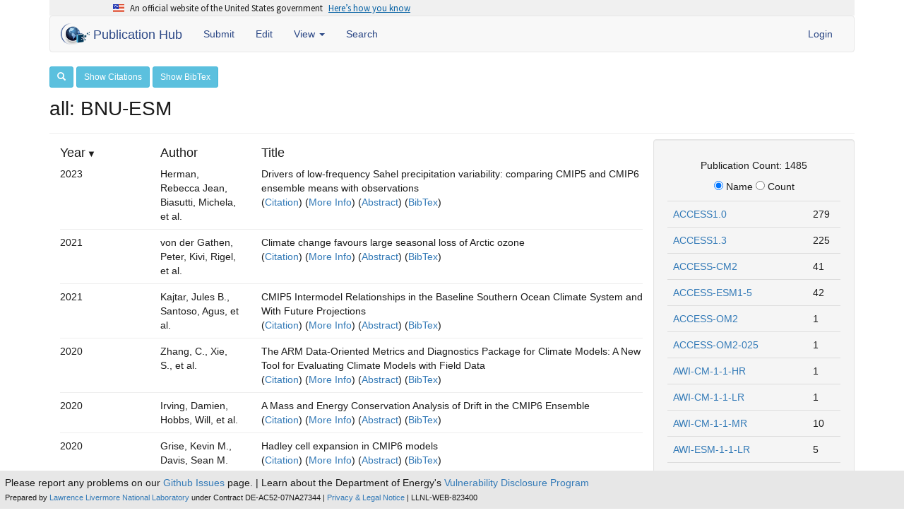

--- FILE ---
content_type: text/html; charset=utf-8
request_url: https://cmip-publications.llnl.gov/?type=model&option=BNU-ESM
body_size: 147672
content:

<!DOCTYPE html>
<html lang="en">
  <head>
    <meta charset="utf-8">
    <meta http-equiv="X-UA-Compatible" content="IE=edge">
    <meta name="viewport" content="width=device-width, initial-scale=1">
    <!-- The above 3 meta tags *must* come first in the head; any other head content must come *after* these tags -->
    <meta name="description" content="">
    <meta name="author" content="">
    <link rel="icon" href="../../favicon.ico">

    <title> Publication Hub </title>

    <!-- Bootstrap core CSS -->
    <link rel="stylesheet" href="https://maxcdn.bootstrapcdn.com/bootstrap/3.3.7/css/bootstrap.min.css" 
          integrity="sha384-BVYiiSIFeK1dGmJRAkycuHAHRg32OmUcww7on3RYdg4Va+PmSTsz/K68vbdEjh4u" crossorigin="anonymous">
    <link rel="stylesheet" href="https://maxcdn.bootstrapcdn.com/font-awesome/4.6.1/css/font-awesome.min.css">
    <link href="https://gitcdn.github.io/bootstrap-toggle/2.2.2/css/bootstrap-toggle.min.css" rel="stylesheet">
    <link rel="stylesheet" href="/static/css/base.fa4a1c4b40f7.css">
    <script type="text/javascript" src="https://ajax.googleapis.com/ajax/libs/jquery/1.9.1/jquery.min.js"></script>
    <script src="https://code.jquery.com/ui/1.11.4/jquery-ui.js"></script>
    <script src="https://maxcdn.bootstrapcdn.com/bootstrap/3.3.7/js/bootstrap.min.js"
            integrity="sha384-Tc5IQib027qvyjSMfHjOMaLkfuWVxZxUPnCJA7l2mCWNIpG9mGCD8wGNIcPD7Txa" crossorigin="anonymous"></script>
    <script src="https://maxcdn.bootstrapcdn.com/js/ie10-viewport-bug-workaround.js"></script>
    <script src="https://gitcdn.github.io/bootstrap-toggle/2.2.2/js/bootstrap-toggle.min.js"></script>

    
    <link rel="stylesheet" href="/static/uswds/css/uswds.min.3b5f79f2705e.css">
    

    <!-- LLNL Analytics -->
    <script src="/static/js/matomo.ee8936b60e7e.js"></script>

    <!-- Digital Analytics Program (DAP) -->
    <script src="https://dap.digitalgov.gov/Universal-Federated-Analytics-Min.js?agency=DOE&amp;subagency=LLNL&amp;sdor=fda.gov&amp;dclink=true" language="javascript" id="_fed_an_ua_tag"></script>    

    <!-- Global site tag (gtag.js) - Google Analytics -->
    <script type="text/javascript" src="/static/js/google_analytics_pcmdi.532b039d9d8d.js" ></script>

    
    <!-- U.S. Web Design System (USWDS) -->
    <script src="/static/uswds/js/uswds-init.min.943f83439ce0.js"></script>
    

     
    <!-- HTML5 shim and Respond.js for IE8 support of HTML5 elements and media queries -->
    <!--[if lt IE 9]>
      <script src="https://oss.maxcdn.com/html5shiv/3.7.2/html5shiv.min.js"></script>
      <script src="https://oss.maxcdn.com/respond/1.4.2/respond.min.js"></script>
    <![endif]-->
  </head>

  <body>

      <div class="content-wrapper container">
      
      
<section
  class="usa-banner"
  aria-label="Official website of the United States government"
>
  <div class="usa-accordion">
    <header class="usa-banner__header">
      <div class="usa-banner__inner">
        <div class="grid-col-auto">
          <img
            aria-hidden="true"
            class="usa-banner__header-flag"
            src="/static/uswds/img/us_flag_small.be327dc2791d.png"
            alt=""
          />
        </div>
        <div class="grid-col-fill tablet:grid-col-auto" aria-hidden="true">
          <p class="usa-banner__header-text">
            An official website of the United States government
          </p>
          <p class="usa-banner__header-action">Here’s how you know</p>
        </div>
        <button
          type="button"
          class="usa-accordion__button usa-banner__button"
          aria-expanded="false"
          aria-controls="gov-banner-default"
        >
          <span class="usa-banner__button-text">Here’s how you know</span>
        </button>
      </div>
    </header>
    <div
      class="usa-banner__content usa-accordion__content"
      id="gov-banner-default"
    >
      <div class="grid-row grid-gap-lg">
        <div class="usa-banner__guidance tablet:grid-col-6">
          <img
            class="usa-banner__icon usa-media-block__img"
            src="/static/uswds/img/icon-dot-gov.42b4ac468597.svg"
            role="img"
            alt=""
            aria-hidden="true"
          />
          <div class="usa-media-block__body">
            <p>
              <strong>Official websites use .gov</strong><br />A
              <strong>.gov</strong> website belongs to an official government
              organization in the United States.
            </p>
          </div>
        </div>
        <div class="usa-banner__guidance tablet:grid-col-6">
          <img
            class="usa-banner__icon usa-media-block__img"
            src="/static/uswds/img/icon-https.73abd86624ca.svg"
            role="img"
            alt=""
            aria-hidden="true"
          />
          <div class="usa-media-block__body">
            <p>
              <strong>Secure .gov websites use HTTPS</strong><br />A
              <strong>lock</strong> (
              <span class="icon-lock"
                ><svg
                  xmlns="http://www.w3.org/2000/svg"
                  width="52"
                  height="64"
                  viewBox="0 0 52 64"
                  class="usa-banner__lock-image"
                  role="img"
                  aria-labelledby="banner-lock-description-default"
                  focusable="false"
                >
                  <title id="banner-lock-title-default">Lock</title>
                  <desc id="banner-lock-description-default">Locked padlock icon</desc>
                  <path
                    fill="#000000"
                    fill-rule="evenodd"
                    d="M26 0c10.493 0 19 8.507 19 19v9h3a4 4 0 0 1 4 4v28a4 4 0 0 1-4 4H4a4 4 0 0 1-4-4V32a4 4 0 0 1 4-4h3v-9C7 8.507 15.507 0 26 0zm0 8c-5.979 0-10.843 4.77-10.996 10.712L15 19v9h22v-9c0-6.075-4.925-11-11-11z"
                  />
                </svg> </span
              >) or <strong>https://</strong> means you’ve safely connected to
              the .gov website. Share sensitive information only on official,
              secure websites.
            </p>
          </div>
        </div>
      </div>
    </div>
  </div>
</section>
      
      <!-- Static navbar -->

<nav class="navbar navbar-default">
    <div class="container-fluid">
        <div class="navbar-header">
            <button type="button" class="navbar-toggle collapsed" data-toggle="collapse" data-target="#navbar"
                    aria-expanded="false" aria-controls="navbar">
                <span class="sr-only">Toggle navigation</span>
                <span class="icon-bar"></span>
                <span class="icon-bar"></span>
                <span class="icon-bar"></span>
            </button>
            <a class="navbar-brand" href="/">
                <img id="nav-logo" class="img-responsive" src="/static/img/PubHubLogoNav.74969f63f5ec.png" alt="logo" />
                Publication Hub
            </a>
        </div>
        <div id="navbar" class="navbar-collapse collapse">
            <ul class="nav navbar-nav">
                <li><a href="/new">Submit</a></li>
                <li><a href="/review">Edit</a></li>
               <li class="dropdown">
                <a href="#" class="dropdown-toggle" data-toggle="dropdown" role="button" aria-haspopup="true" aria-expanded="true">View <span class="caret"></span></a>
                <ul class="dropdown-menu">
                    <li><a href="/view/all/">all</a></li>
                    
                    <li><a href="/view/CMIP5/">CMIP5</a></li>
                    
                    <li><a href="/view/CMIP6/">CMIP6</a></li>
                    
                    <li><a href="/view/input4MIPs/">input4MIPs</a></li>
                    
                    <li><a href="/view/obs4MIPs/">obs4MIPs</a></li>
                    
                </ul>
              </li>
              <li><a href="/advanced_search">Search</a></li>
                
            </ul>
            <ul class="nav navbar-nav navbar-right">
                
                
                    <li><a href="/accounts/login/">Login</a></li>
                
            </ul>
        </div><!--/.nav-collapse -->
    </div><!--/.container-fluid -->
</nav>
      
<link rel="stylesheet" href="/static/css/search.04e133e99e42.css">
<div id="search-controls">
    <button id="search-toggle" class="btn btn-sm btn-info" style=""><i class="glyphicon glyphicon-search"></i></button>
    
    <a id="show-citations"
       class="btn btn-sm btn-info"
       href="?type=model&option=BNU-ESM&display=citations"
       target="_blank">Show Citations</a>
       <a id="show-bibtex"
       class="btn btn-sm btn-info"
       href="?type=model&option=BNU-ESM&display=bibtex"
       target="_blank">Show BibTex</a>
    
</div>
<div id="search-container" style="display:none;" class="row">
    <div id="search-wrapper">
        <form action="" method="GET">
            <input type="hidden" name="type" value="search">
            <div class="form-group col-xs-2 col-md-2">
                <label for="year-search" class="control-label text-center">Year</label>
                <input type="text" value="" class="form-control" id="year-search" name="year">
            </div>
            <div class="form-group col-xs-4 col-md-4">
                <label for="author-search" class="control-label text-center">Author</label>
                <input type="text" value="" class="form-control" id="author-search" name="author">
            </div>
            <div class="form-group col-xs-4 col-md-4">
                <label for="title-search" class="control-label text-center">Title</label>
                <input type="text" value="" class="form-control" id="title-search" name="title">
            </div>
            <div class="form-group col-xs-2 col-md-2">
                <label for="go-search" class="control-label text-center">&nbsp;</label>
                <button type="submit" class="form-control btn btn-primary" id="go-search">Go</button>
            </div>
        </form>
    </div>
</div>
<div class="" id="search-row">
    <h1>all: BNU-ESM</h1>
</div>

<hr>

<div id="citation-container" class="col-sm-9" style="display:none">
</div>

<div class="publication-container col-sm-9">
    <div class="row">
        <div class="col-md-2"><h4 id="year-heading" class="sortable">Year</h4></div>
        <div class="col-md-2"><h4 id="author-heading" class="sortable">Author</h4></div>
        <div class="col-md-8"><h4 id="title-heading" class="sortable">Title</h4></div>
    </div>
    
        
            <div class="publication">
            <div class="row">
                <div class="dates col-md-2">2023 </div>
                <div class="authors col-md-2">Herman, Rebecca Jean, Biasutti, Michela, et al. </div>
                <div class="titles col-md-8">
                    Drivers of low-frequency Sahel precipitation variability: comparing CMIP5 and CMIP6 ensemble means with observations<br/>
                        (<a onclick="show_citation(1468)" href="javascript:void(0)">Citation</a>)
                        (<a onclick="show_more_info(1468)" href="javascript:void(0)">More Info</a>)
                        (<a onclick="show_abstract(1468)" href="javascript:void(0)">Abstract</a>)
                        (<a onclick="show_bibtex(1468)" href="javascript:void(0)">BibTex</a>)
                        <div id="citation1468" style="display:none">empty</div>
                        <div id="more_info1468"style="display:none">empty</div>
                        <div id="abstract1468" style="display:none">empty</div>
                        <div id="bibtex1468" style="display:none">empty</div>
                </div>
            </div>
            <hr>
        </div>
        
            <div class="publication">
            <div class="row">
                <div class="dates col-md-2">2021 </div>
                <div class="authors col-md-2">von der Gathen, Peter, Kivi, Rigel, et al. </div>
                <div class="titles col-md-8">
                    Climate change favours large seasonal loss of Arctic ozone<br/>
                        (<a onclick="show_citation(1316)" href="javascript:void(0)">Citation</a>)
                        (<a onclick="show_more_info(1316)" href="javascript:void(0)">More Info</a>)
                        (<a onclick="show_abstract(1316)" href="javascript:void(0)">Abstract</a>)
                        (<a onclick="show_bibtex(1316)" href="javascript:void(0)">BibTex</a>)
                        <div id="citation1316" style="display:none">empty</div>
                        <div id="more_info1316"style="display:none">empty</div>
                        <div id="abstract1316" style="display:none">empty</div>
                        <div id="bibtex1316" style="display:none">empty</div>
                </div>
            </div>
            <hr>
        </div>
        
            <div class="publication">
            <div class="row">
                <div class="dates col-md-2">2021 </div>
                <div class="authors col-md-2">Kajtar, Jules B., Santoso, Agus, et al. </div>
                <div class="titles col-md-8">
                    CMIP5 Intermodel Relationships in the Baseline Southern Ocean Climate System and With Future Projections<br/>
                        (<a onclick="show_citation(1323)" href="javascript:void(0)">Citation</a>)
                        (<a onclick="show_more_info(1323)" href="javascript:void(0)">More Info</a>)
                        (<a onclick="show_abstract(1323)" href="javascript:void(0)">Abstract</a>)
                        (<a onclick="show_bibtex(1323)" href="javascript:void(0)">BibTex</a>)
                        <div id="citation1323" style="display:none">empty</div>
                        <div id="more_info1323"style="display:none">empty</div>
                        <div id="abstract1323" style="display:none">empty</div>
                        <div id="bibtex1323" style="display:none">empty</div>
                </div>
            </div>
            <hr>
        </div>
        
            <div class="publication">
            <div class="row">
                <div class="dates col-md-2">2020 </div>
                <div class="authors col-md-2">Zhang, C., Xie, S., et al. </div>
                <div class="titles col-md-8">
                    The ARM Data-Oriented Metrics and Diagnostics Package for Climate Models: A New Tool for Evaluating Climate Models with Field Data<br/>
                        (<a onclick="show_citation(1201)" href="javascript:void(0)">Citation</a>)
                        (<a onclick="show_more_info(1201)" href="javascript:void(0)">More Info</a>)
                        (<a onclick="show_abstract(1201)" href="javascript:void(0)">Abstract</a>)
                        (<a onclick="show_bibtex(1201)" href="javascript:void(0)">BibTex</a>)
                        <div id="citation1201" style="display:none">empty</div>
                        <div id="more_info1201"style="display:none">empty</div>
                        <div id="abstract1201" style="display:none">empty</div>
                        <div id="bibtex1201" style="display:none">empty</div>
                </div>
            </div>
            <hr>
        </div>
        
            <div class="publication">
            <div class="row">
                <div class="dates col-md-2">2020 </div>
                <div class="authors col-md-2">Irving, Damien, Hobbs, Will, et al. </div>
                <div class="titles col-md-8">
                    A Mass and Energy Conservation Analysis of Drift in the CMIP6 Ensemble<br/>
                        (<a onclick="show_citation(1245)" href="javascript:void(0)">Citation</a>)
                        (<a onclick="show_more_info(1245)" href="javascript:void(0)">More Info</a>)
                        (<a onclick="show_abstract(1245)" href="javascript:void(0)">Abstract</a>)
                        (<a onclick="show_bibtex(1245)" href="javascript:void(0)">BibTex</a>)
                        <div id="citation1245" style="display:none">empty</div>
                        <div id="more_info1245"style="display:none">empty</div>
                        <div id="abstract1245" style="display:none">empty</div>
                        <div id="bibtex1245" style="display:none">empty</div>
                </div>
            </div>
            <hr>
        </div>
        
            <div class="publication">
            <div class="row">
                <div class="dates col-md-2">2020 </div>
                <div class="authors col-md-2">Grise, Kevin M., Davis, Sean M. </div>
                <div class="titles col-md-8">
                    Hadley cell expansion in CMIP6 models<br/>
                        (<a onclick="show_citation(1177)" href="javascript:void(0)">Citation</a>)
                        (<a onclick="show_more_info(1177)" href="javascript:void(0)">More Info</a>)
                        (<a onclick="show_abstract(1177)" href="javascript:void(0)">Abstract</a>)
                        (<a onclick="show_bibtex(1177)" href="javascript:void(0)">BibTex</a>)
                        <div id="citation1177" style="display:none">empty</div>
                        <div id="more_info1177"style="display:none">empty</div>
                        <div id="abstract1177" style="display:none">empty</div>
                        <div id="bibtex1177" style="display:none">empty</div>
                </div>
            </div>
            <hr>
        </div>
        
            <div class="publication">
            <div class="row">
                <div class="dates col-md-2">2020 </div>
                <div class="authors col-md-2">Tian, Baijun, Dong, Xinyu </div>
                <div class="titles col-md-8">
                    The Double‐ITCZ Bias in CMIP3, CMIP5, and CMIP6 Models Based on Annual Mean Precipitation<br/>
                        (<a onclick="show_citation(1199)" href="javascript:void(0)">Citation</a>)
                        (<a onclick="show_more_info(1199)" href="javascript:void(0)">More Info</a>)
                        (<a onclick="show_abstract(1199)" href="javascript:void(0)">Abstract</a>)
                        (<a onclick="show_bibtex(1199)" href="javascript:void(0)">BibTex</a>)
                        <div id="citation1199" style="display:none">empty</div>
                        <div id="more_info1199"style="display:none">empty</div>
                        <div id="abstract1199" style="display:none">empty</div>
                        <div id="bibtex1199" style="display:none">empty</div>
                </div>
            </div>
            <hr>
        </div>
        
            <div class="publication">
            <div class="row">
                <div class="dates col-md-2">2020 </div>
                <div class="authors col-md-2">Tsutsui, Junichi </div>
                <div class="titles col-md-8">
                    Diagnosing Transient Response to CO            2            Forcing in Coupled Atmosphere‐Ocean Model Experiments Using a Climate Model Emulator<br/>
                        (<a onclick="show_citation(1238)" href="javascript:void(0)">Citation</a>)
                        (<a onclick="show_more_info(1238)" href="javascript:void(0)">More Info</a>)
                        (<a onclick="show_abstract(1238)" href="javascript:void(0)">Abstract</a>)
                        (<a onclick="show_bibtex(1238)" href="javascript:void(0)">BibTex</a>)
                        <div id="citation1238" style="display:none">empty</div>
                        <div id="more_info1238"style="display:none">empty</div>
                        <div id="abstract1238" style="display:none">empty</div>
                        <div id="bibtex1238" style="display:none">empty</div>
                </div>
            </div>
            <hr>
        </div>
        
            <div class="publication">
            <div class="row">
                <div class="dates col-md-2">2019 </div>
                <div class="authors col-md-2">Lu, Junyu, Carbone, Gregory J., et al. </div>
                <div class="titles col-md-8">
                    Uncertainty and hotspots in 21st century projections of agricultural drought from CMIP5 models<br/>
                        (<a onclick="show_citation(1231)" href="javascript:void(0)">Citation</a>)
                        (<a onclick="show_more_info(1231)" href="javascript:void(0)">More Info</a>)
                        (<a onclick="show_abstract(1231)" href="javascript:void(0)">Abstract</a>)
                        (<a onclick="show_bibtex(1231)" href="javascript:void(0)">BibTex</a>)
                        <div id="citation1231" style="display:none">empty</div>
                        <div id="more_info1231"style="display:none">empty</div>
                        <div id="abstract1231" style="display:none">empty</div>
                        <div id="bibtex1231" style="display:none">empty</div>
                </div>
            </div>
            <hr>
        </div>
        
            <div class="publication">
            <div class="row">
                <div class="dates col-md-2">2019 </div>
                <div class="authors col-md-2">Po‐Chedley, Stephen, Zelinka, Mark D., et al. </div>
                <div class="titles col-md-8">
                    Climatology Explains Intermodel Spread in Tropical Upper Tropospheric Cloud and Relative Humidity Response to Greenhouse Warming<br/>
                        (<a onclick="show_citation(1179)" href="javascript:void(0)">Citation</a>)
                        (<a onclick="show_more_info(1179)" href="javascript:void(0)">More Info</a>)
                        (<a onclick="show_abstract(1179)" href="javascript:void(0)">Abstract</a>)
                        (<a onclick="show_bibtex(1179)" href="javascript:void(0)">BibTex</a>)
                        <div id="citation1179" style="display:none">empty</div>
                        <div id="more_info1179"style="display:none">empty</div>
                        <div id="abstract1179" style="display:none">empty</div>
                        <div id="bibtex1179" style="display:none">empty</div>
                </div>
            </div>
            <hr>
        </div>
        
            <div class="publication">
            <div class="row">
                <div class="dates col-md-2">2018 </div>
                <div class="authors col-md-2">Giannini, Alessandra, Kaplan, Alexey </div>
                <div class="titles col-md-8">
                    The role of aerosols and greenhouse gases in Sahel drought and recovery<br/>
                        (<a onclick="show_citation(1169)" href="javascript:void(0)">Citation</a>)
                        (<a onclick="show_more_info(1169)" href="javascript:void(0)">More Info</a>)
                        (<a onclick="show_abstract(1169)" href="javascript:void(0)">Abstract</a>)
                        (<a onclick="show_bibtex(1169)" href="javascript:void(0)">BibTex</a>)
                        <div id="citation1169" style="display:none">empty</div>
                        <div id="more_info1169"style="display:none">empty</div>
                        <div id="abstract1169" style="display:none">empty</div>
                        <div id="bibtex1169" style="display:none">empty</div>
                </div>
            </div>
            <hr>
        </div>
        
            <div class="publication">
            <div class="row">
                <div class="dates col-md-2">2018 </div>
                <div class="authors col-md-2">Po-Chedley, Stephen, Proistosescu, Cristian, et al. </div>
                <div class="titles col-md-8">
                    Climate constraint reflects forced signal<br/>
                        (<a onclick="show_citation(1178)" href="javascript:void(0)">Citation</a>)
                        (<a onclick="show_more_info(1178)" href="javascript:void(0)">More Info</a>)
                        (<a onclick="show_abstract(1178)" href="javascript:void(0)">Abstract</a>)
                        (<a onclick="show_bibtex(1178)" href="javascript:void(0)">BibTex</a>)
                        <div id="citation1178" style="display:none">empty</div>
                        <div id="more_info1178"style="display:none">empty</div>
                        <div id="abstract1178" style="display:none">empty</div>
                        <div id="bibtex1178" style="display:none">empty</div>
                </div>
            </div>
            <hr>
        </div>
        
            <div class="publication">
            <div class="row">
                <div class="dates col-md-2">2018 </div>
                <div class="authors col-md-2">Ferguson, C. R., Pan, M., et al. </div>
                <div class="titles col-md-8">
                    The Effect of Global Warming on Future Water Availability: CMIP5 Synthesis<br/>
                        (<a onclick="show_citation(1211)" href="javascript:void(0)">Citation</a>)
                        (<a onclick="show_more_info(1211)" href="javascript:void(0)">More Info</a>)
                        (<a onclick="show_abstract(1211)" href="javascript:void(0)">Abstract</a>)
                        (<a onclick="show_bibtex(1211)" href="javascript:void(0)">BibTex</a>)
                        <div id="citation1211" style="display:none">empty</div>
                        <div id="more_info1211"style="display:none">empty</div>
                        <div id="abstract1211" style="display:none">empty</div>
                        <div id="bibtex1211" style="display:none">empty</div>
                </div>
            </div>
            <hr>
        </div>
        
            <div class="publication">
            <div class="row">
                <div class="dates col-md-2">2018 </div>
                <div class="authors col-md-2">Jayasankar, C. B., Rajendran, Kavirajan, et al. </div>
                <div class="titles col-md-8">
                    Monsoon Climate Change Projection for the Orographic West Coast of India Using High-Resolution Nested Dynamical Downscaling Model<br/>
                        (<a onclick="show_citation(1449)" href="javascript:void(0)">Citation</a>)
                        (<a onclick="show_more_info(1449)" href="javascript:void(0)">More Info</a>)
                        (<a onclick="show_abstract(1449)" href="javascript:void(0)">Abstract</a>)
                        (<a onclick="show_bibtex(1449)" href="javascript:void(0)">BibTex</a>)
                        <div id="citation1449" style="display:none">empty</div>
                        <div id="more_info1449"style="display:none">empty</div>
                        <div id="abstract1449" style="display:none">empty</div>
                        <div id="bibtex1449" style="display:none">empty</div>
                </div>
            </div>
            <hr>
        </div>
        
            <div class="publication">
            <div class="row">
                <div class="dates col-md-2">2018 </div>
                <div class="authors col-md-2">Po-Chedley, Stephen, Armour, Kyle C., et al. </div>
                <div class="titles col-md-8">
                    Sources of Intermodel Spread in the Lapse Rate and Water Vapor Feedbacks<br/>
                        (<a onclick="show_citation(1180)" href="javascript:void(0)">Citation</a>)
                        (<a onclick="show_more_info(1180)" href="javascript:void(0)">More Info</a>)
                        (<a onclick="show_abstract(1180)" href="javascript:void(0)">Abstract</a>)
                        (<a onclick="show_bibtex(1180)" href="javascript:void(0)">BibTex</a>)
                        <div id="citation1180" style="display:none">empty</div>
                        <div id="more_info1180"style="display:none">empty</div>
                        <div id="abstract1180" style="display:none">empty</div>
                        <div id="bibtex1180" style="display:none">empty</div>
                </div>
            </div>
            <hr>
        </div>
        
            <div class="publication">
            <div class="row">
                <div class="dates col-md-2">2016 </div>
                <div class="authors col-md-2">Pendergrass, Angeline G., Gerber, Edwin P. </div>
                <div class="titles col-md-8">
                    The Rain Is Askew: Two Idealized Models Relating Vertical Velocity and Precipitation Distributions in a Warming World<br/>
                        (<a onclick="show_citation(1141)" href="javascript:void(0)">Citation</a>)
                        (<a onclick="show_more_info(1141)" href="javascript:void(0)">More Info</a>)
                        (<a onclick="show_abstract(1141)" href="javascript:void(0)">Abstract</a>)
                        (<a onclick="show_bibtex(1141)" href="javascript:void(0)">BibTex</a>)
                        <div id="citation1141" style="display:none">empty</div>
                        <div id="more_info1141"style="display:none">empty</div>
                        <div id="abstract1141" style="display:none">empty</div>
                        <div id="bibtex1141" style="display:none">empty</div>
                </div>
            </div>
            <hr>
        </div>
        
            <div class="publication">
            <div class="row">
                <div class="dates col-md-2">2016 </div>
                <div class="authors col-md-2">Danco, James F., DeAngelis, Anthony M., et al. </div>
                <div class="titles col-md-8">
                    Effects of a Warming Climate on Daily Snowfall Events in the Northern Hemisphere<br/>
                        (<a onclick="show_citation(1145)" href="javascript:void(0)">Citation</a>)
                        (<a onclick="show_more_info(1145)" href="javascript:void(0)">More Info</a>)
                        (<a onclick="show_abstract(1145)" href="javascript:void(0)">Abstract</a>)
                        (<a onclick="show_bibtex(1145)" href="javascript:void(0)">BibTex</a>)
                        <div id="citation1145" style="display:none">empty</div>
                        <div id="more_info1145"style="display:none">empty</div>
                        <div id="abstract1145" style="display:none">empty</div>
                        <div id="bibtex1145" style="display:none">empty</div>
                </div>
            </div>
            <hr>
        </div>
        
            <div class="publication">
            <div class="row">
                <div class="dates col-md-2">2016 </div>
                <div class="authors col-md-2">Grieve, BD, Curchitser, EN, et al. </div>
                <div class="titles col-md-8">
                    Range expansion of the invasive lionfish in the Northwest Atlantic with climate change<br/>
                        (<a onclick="show_citation(1139)" href="javascript:void(0)">Citation</a>)
                        (<a onclick="show_more_info(1139)" href="javascript:void(0)">More Info</a>)
                        (<a onclick="show_abstract(1139)" href="javascript:void(0)">Abstract</a>)
                        (<a onclick="show_bibtex(1139)" href="javascript:void(0)">BibTex</a>)
                        <div id="citation1139" style="display:none">empty</div>
                        <div id="more_info1139"style="display:none">empty</div>
                        <div id="abstract1139" style="display:none">empty</div>
                        <div id="bibtex1139" style="display:none">empty</div>
                </div>
            </div>
            <hr>
        </div>
        
            <div class="publication">
            <div class="row">
                <div class="dates col-md-2">2016 </div>
                <div class="authors col-md-2">Mahowald, Natalie, Lo, Fiona, et al. </div>
                <div class="titles col-md-8">
                    Projections of leaf area index in earth system models<br/>
                        (<a onclick="show_citation(1153)" href="javascript:void(0)">Citation</a>)
                        (<a onclick="show_more_info(1153)" href="javascript:void(0)">More Info</a>)
                        (<a onclick="show_abstract(1153)" href="javascript:void(0)">Abstract</a>)
                        (<a onclick="show_bibtex(1153)" href="javascript:void(0)">BibTex</a>)
                        <div id="citation1153" style="display:none">empty</div>
                        <div id="more_info1153"style="display:none">empty</div>
                        <div id="abstract1153" style="display:none">empty</div>
                        <div id="bibtex1153" style="display:none">empty</div>
                </div>
            </div>
            <hr>
        </div>
        
            <div class="publication">
            <div class="row">
                <div class="dates col-md-2">2015 </div>
                <div class="authors col-md-2">Marvel, Kate, Zelinka, Mark, et al. </div>
                <div class="titles col-md-8">
                    External Influences on Modeled and Observed Cloud Trends<br/>
                        (<a onclick="show_citation(1069)" href="javascript:void(0)">Citation</a>)
                        (<a onclick="show_more_info(1069)" href="javascript:void(0)">More Info</a>)
                        (<a onclick="show_abstract(1069)" href="javascript:void(0)">Abstract</a>)
                        (<a onclick="show_bibtex(1069)" href="javascript:void(0)">BibTex</a>)
                        <div id="citation1069" style="display:none">empty</div>
                        <div id="more_info1069"style="display:none">empty</div>
                        <div id="abstract1069" style="display:none">empty</div>
                        <div id="bibtex1069" style="display:none">empty</div>
                </div>
            </div>
            <hr>
        </div>
        
            <div class="publication">
            <div class="row">
                <div class="dates col-md-2">2015 </div>
                <div class="authors col-md-2">Wieder, William R., Cleveland, Cory C., et al. </div>
                <div class="titles col-md-8">
                    Future productivity and carbon storage limited by terrestrial nutrient availability<br/>
                        (<a onclick="show_citation(1149)" href="javascript:void(0)">Citation</a>)
                        (<a onclick="show_more_info(1149)" href="javascript:void(0)">More Info</a>)
                        (<a onclick="show_abstract(1149)" href="javascript:void(0)">Abstract</a>)
                        (<a onclick="show_bibtex(1149)" href="javascript:void(0)">BibTex</a>)
                        <div id="citation1149" style="display:none">empty</div>
                        <div id="more_info1149"style="display:none">empty</div>
                        <div id="abstract1149" style="display:none">empty</div>
                        <div id="bibtex1149" style="display:none">empty</div>
                </div>
            </div>
            <hr>
        </div>
        
            <div class="publication">
            <div class="row">
                <div class="dates col-md-2">2015 </div>
                <div class="authors col-md-2">Rotstayn, L D, Collier, M A, et al. </div>
                <div class="titles col-md-8">
                    Effects of declining aerosols on projections of zonally averaged tropical precipitation<br/>
                        (<a onclick="show_citation(1135)" href="javascript:void(0)">Citation</a>)
                        (<a onclick="show_more_info(1135)" href="javascript:void(0)">More Info</a>)
                        (<a onclick="show_abstract(1135)" href="javascript:void(0)">Abstract</a>)
                        (<a onclick="show_bibtex(1135)" href="javascript:void(0)">BibTex</a>)
                        <div id="citation1135" style="display:none">empty</div>
                        <div id="more_info1135"style="display:none">empty</div>
                        <div id="abstract1135" style="display:none">empty</div>
                        <div id="bibtex1135" style="display:none">empty</div>
                </div>
            </div>
            <hr>
        </div>
        
            <div class="publication">
            <div class="row">
                <div class="dates col-md-2">2015 </div>
                <div class="authors col-md-2">Zappa G., Hoskins B. J., et al. </div>
                <div class="titles col-md-8">
                    The dependence of wintertime Mediterranean precipitation on the atmospheric circulation response to climate change<br/>
                        (<a onclick="show_citation(88)" href="javascript:void(0)">Citation</a>)
                        (<a onclick="show_more_info(88)" href="javascript:void(0)">More Info</a>)
                        (<a onclick="show_abstract(88)" href="javascript:void(0)">Abstract</a>)
                        (<a onclick="show_bibtex(88)" href="javascript:void(0)">BibTex</a>)
                        <div id="citation88" style="display:none">empty</div>
                        <div id="more_info88"style="display:none">empty</div>
                        <div id="abstract88" style="display:none">empty</div>
                        <div id="bibtex88" style="display:none">empty</div>
                </div>
            </div>
            <hr>
        </div>
        
            <div class="publication">
            <div class="row">
                <div class="dates col-md-2">2015 </div>
                <div class="authors col-md-2">Gong H., Wang L., et al. </div>
                <div class="titles col-md-8">
                    Diverse Influences of ENSO on the East Asian%u2013Western Pacific Winter Climate Tied to Different ENSO Properties in CMIP5 Models<br/>
                        (<a onclick="show_citation(384)" href="javascript:void(0)">Citation</a>)
                        (<a onclick="show_more_info(384)" href="javascript:void(0)">More Info</a>)
                        (<a onclick="show_abstract(384)" href="javascript:void(0)">Abstract</a>)
                        (<a onclick="show_bibtex(384)" href="javascript:void(0)">BibTex</a>)
                        <div id="citation384" style="display:none">empty</div>
                        <div id="more_info384"style="display:none">empty</div>
                        <div id="abstract384" style="display:none">empty</div>
                        <div id="bibtex384" style="display:none">empty</div>
                </div>
            </div>
            <hr>
        </div>
        
            <div class="publication">
            <div class="row">
                <div class="dates col-md-2">2015 </div>
                <div class="authors col-md-2">Cannon A. J. </div>
                <div class="titles col-md-8">
                    Selecting GCM Scenarios that Span the Range of Changes in a Multimodel Ensemble: Application to CMIP5 Climate Extremes Indices<br/>
                        (<a onclick="show_citation(840)" href="javascript:void(0)">Citation</a>)
                        (<a onclick="show_more_info(840)" href="javascript:void(0)">More Info</a>)
                        (<a onclick="show_abstract(840)" href="javascript:void(0)">Abstract</a>)
                        (<a onclick="show_bibtex(840)" href="javascript:void(0)">BibTex</a>)
                        <div id="citation840" style="display:none">empty</div>
                        <div id="more_info840"style="display:none">empty</div>
                        <div id="abstract840" style="display:none">empty</div>
                        <div id="bibtex840" style="display:none">empty</div>
                </div>
            </div>
            <hr>
        </div>
        
            <div class="publication">
            <div class="row">
                <div class="dates col-md-2">2015 </div>
                <div class="authors col-md-2">Steinman B. A., Mann M. E., et al. </div>
                <div class="titles col-md-8">
                    Atlantic and Pacific multidecadal oscillations and Northern Hemisphere temperatures<br/>
                        (<a onclick="show_citation(829)" href="javascript:void(0)">Citation</a>)
                        (<a onclick="show_more_info(829)" href="javascript:void(0)">More Info</a>)
                        (<a onclick="show_abstract(829)" href="javascript:void(0)">Abstract</a>)
                        (<a onclick="show_bibtex(829)" href="javascript:void(0)">BibTex</a>)
                        <div id="citation829" style="display:none">empty</div>
                        <div id="more_info829"style="display:none">empty</div>
                        <div id="abstract829" style="display:none">empty</div>
                        <div id="bibtex829" style="display:none">empty</div>
                </div>
            </div>
            <hr>
        </div>
        
            <div class="publication">
            <div class="row">
                <div class="dates col-md-2">2015 </div>
                <div class="authors col-md-2">Sui Y., Lang X., et al. </div>
                <div class="titles col-md-8">
                    Temperature and precipitation signals over China with a 2°C global warming<br/>
                        (<a onclick="show_citation(389)" href="javascript:void(0)">Citation</a>)
                        (<a onclick="show_more_info(389)" href="javascript:void(0)">More Info</a>)
                        (<a onclick="show_abstract(389)" href="javascript:void(0)">Abstract</a>)
                        (<a onclick="show_bibtex(389)" href="javascript:void(0)">BibTex</a>)
                        <div id="citation389" style="display:none">empty</div>
                        <div id="more_info389"style="display:none">empty</div>
                        <div id="abstract389" style="display:none">empty</div>
                        <div id="bibtex389" style="display:none">empty</div>
                </div>
            </div>
            <hr>
        </div>
        
            <div class="publication">
            <div class="row">
                <div class="dates col-md-2">2015 </div>
                <div class="authors col-md-2">Jiang D., Tian Z., et al. </div>
                <div class="titles col-md-8">
                    Reliability of climate models for China through the IPCC Third to Fifth Assessment Reports<br/>
                        (<a onclick="show_citation(391)" href="javascript:void(0)">Citation</a>)
                        (<a onclick="show_more_info(391)" href="javascript:void(0)">More Info</a>)
                        (<a onclick="show_abstract(391)" href="javascript:void(0)">Abstract</a>)
                        (<a onclick="show_bibtex(391)" href="javascript:void(0)">BibTex</a>)
                        <div id="citation391" style="display:none">empty</div>
                        <div id="more_info391"style="display:none">empty</div>
                        <div id="abstract391" style="display:none">empty</div>
                        <div id="bibtex391" style="display:none">empty</div>
                </div>
            </div>
            <hr>
        </div>
        
            <div class="publication">
            <div class="row">
                <div class="dates col-md-2">2015 </div>
                <div class="authors col-md-2">Smith S. J., Edmonds J. A., et al. </div>
                <div class="titles col-md-8">
                    Near-term acceleration in the rate of temperature change<br/>
                        (<a onclick="show_citation(856)" href="javascript:void(0)">Citation</a>)
                        (<a onclick="show_more_info(856)" href="javascript:void(0)">More Info</a>)
                        (<a onclick="show_abstract(856)" href="javascript:void(0)">Abstract</a>)
                        (<a onclick="show_bibtex(856)" href="javascript:void(0)">BibTex</a>)
                        <div id="citation856" style="display:none">empty</div>
                        <div id="more_info856"style="display:none">empty</div>
                        <div id="abstract856" style="display:none">empty</div>
                        <div id="bibtex856" style="display:none">empty</div>
                </div>
            </div>
            <hr>
        </div>
        
            <div class="publication">
            <div class="row">
                <div class="dates col-md-2">2015 </div>
                <div class="authors col-md-2">Tian B. </div>
                <div class="titles col-md-8">
                    Spread of model climate sensitivity linked to double-intertropical convergence zone bias<br/>
                        (<a onclick="show_citation(844)" href="javascript:void(0)">Citation</a>)
                        (<a onclick="show_more_info(844)" href="javascript:void(0)">More Info</a>)
                        (<a onclick="show_abstract(844)" href="javascript:void(0)">Abstract</a>)
                        (<a onclick="show_bibtex(844)" href="javascript:void(0)">BibTex</a>)
                        <div id="citation844" style="display:none">empty</div>
                        <div id="more_info844"style="display:none">empty</div>
                        <div id="abstract844" style="display:none">empty</div>
                        <div id="bibtex844" style="display:none">empty</div>
                </div>
            </div>
            <hr>
        </div>
        
            <div class="publication">
            <div class="row">
                <div class="dates col-md-2">2015 </div>
                <div class="authors col-md-2">Iles C. E., Hegerl G. C. </div>
                <div class="titles col-md-8">
                    Systematic change in global patterns of streamflow following volcanic eruptions<br/>
                        (<a onclick="show_citation(810)" href="javascript:void(0)">Citation</a>)
                        (<a onclick="show_more_info(810)" href="javascript:void(0)">More Info</a>)
                        (<a onclick="show_abstract(810)" href="javascript:void(0)">Abstract</a>)
                        (<a onclick="show_bibtex(810)" href="javascript:void(0)">BibTex</a>)
                        <div id="citation810" style="display:none">empty</div>
                        <div id="more_info810"style="display:none">empty</div>
                        <div id="abstract810" style="display:none">empty</div>
                        <div id="bibtex810" style="display:none">empty</div>
                </div>
            </div>
            <hr>
        </div>
        
            <div class="publication">
            <div class="row">
                <div class="dates col-md-2">2015 </div>
                <div class="authors col-md-2">Drijfhout S., Bathiany S., et al. </div>
                <div class="titles col-md-8">
                    Catalogue of abrupt shifts in Intergovernmental Panel on Climate Change climate models<br/>
                        (<a onclick="show_citation(695)" href="javascript:void(0)">Citation</a>)
                        (<a onclick="show_more_info(695)" href="javascript:void(0)">More Info</a>)
                        (<a onclick="show_abstract(695)" href="javascript:void(0)">Abstract</a>)
                        (<a onclick="show_bibtex(695)" href="javascript:void(0)">BibTex</a>)
                        <div id="citation695" style="display:none">empty</div>
                        <div id="more_info695"style="display:none">empty</div>
                        <div id="abstract695" style="display:none">empty</div>
                        <div id="bibtex695" style="display:none">empty</div>
                </div>
            </div>
            <hr>
        </div>
        
            <div class="publication">
            <div class="row">
                <div class="dates col-md-2">2015 </div>
                <div class="authors col-md-2">Wang D., Gouhier T. C., et al. </div>
                <div class="titles col-md-8">
                    Intensification and spatial homogenization of coastal upwelling under climate change<br/>
                        (<a onclick="show_citation(814)" href="javascript:void(0)">Citation</a>)
                        (<a onclick="show_more_info(814)" href="javascript:void(0)">More Info</a>)
                        (<a onclick="show_abstract(814)" href="javascript:void(0)">Abstract</a>)
                        (<a onclick="show_bibtex(814)" href="javascript:void(0)">BibTex</a>)
                        <div id="citation814" style="display:none">empty</div>
                        <div id="more_info814"style="display:none">empty</div>
                        <div id="abstract814" style="display:none">empty</div>
                        <div id="bibtex814" style="display:none">empty</div>
                </div>
            </div>
            <hr>
        </div>
        
            <div class="publication">
            <div class="row">
                <div class="dates col-md-2">2015 </div>
                <div class="authors col-md-2">Lindvall J., Svensson G. </div>
                <div class="titles col-md-8">
                    The diurnal temperature range in the CMIP5 models<br/>
                        (<a onclick="show_citation(125)" href="javascript:void(0)">Citation</a>)
                        (<a onclick="show_more_info(125)" href="javascript:void(0)">More Info</a>)
                        (<a onclick="show_abstract(125)" href="javascript:void(0)">Abstract</a>)
                        (<a onclick="show_bibtex(125)" href="javascript:void(0)">BibTex</a>)
                        <div id="citation125" style="display:none">empty</div>
                        <div id="more_info125"style="display:none">empty</div>
                        <div id="abstract125" style="display:none">empty</div>
                        <div id="bibtex125" style="display:none">empty</div>
                </div>
            </div>
            <hr>
        </div>
        
            <div class="publication">
            <div class="row">
                <div class="dates col-md-2">2015 </div>
                <div class="authors col-md-2">Lute A. C., Abatzoglou J. T., et al. </div>
                <div class="titles col-md-8">
                    Projected changes in snowfall extremes and interannual variability of snowfall in the western United States<br/>
                        (<a onclick="show_citation(835)" href="javascript:void(0)">Citation</a>)
                        (<a onclick="show_more_info(835)" href="javascript:void(0)">More Info</a>)
                        (<a onclick="show_abstract(835)" href="javascript:void(0)">Abstract</a>)
                        (<a onclick="show_bibtex(835)" href="javascript:void(0)">BibTex</a>)
                        <div id="citation835" style="display:none">empty</div>
                        <div id="more_info835"style="display:none">empty</div>
                        <div id="abstract835" style="display:none">empty</div>
                        <div id="bibtex835" style="display:none">empty</div>
                </div>
            </div>
            <hr>
        </div>
        
            <div class="publication">
            <div class="row">
                <div class="dates col-md-2">2015 </div>
                <div class="authors col-md-2">Fountoulakis I., Bais A. F. </div>
                <div class="titles col-md-8">
                    Projected changes in erythemal and vitamin D effective irradiance over northern-hemisphere high latitudes<br/>
                        (<a onclick="show_citation(793)" href="javascript:void(0)">Citation</a>)
                        (<a onclick="show_more_info(793)" href="javascript:void(0)">More Info</a>)
                        (<a onclick="show_abstract(793)" href="javascript:void(0)">Abstract</a>)
                        (<a onclick="show_bibtex(793)" href="javascript:void(0)">BibTex</a>)
                        <div id="citation793" style="display:none">empty</div>
                        <div id="more_info793"style="display:none">empty</div>
                        <div id="abstract793" style="display:none">empty</div>
                        <div id="bibtex793" style="display:none">empty</div>
                </div>
            </div>
            <hr>
        </div>
        
            <div class="publication">
            <div class="row">
                <div class="dates col-md-2">2015 </div>
                <div class="authors col-md-2">Dowdy A. J., Grose M. R., et al. </div>
                <div class="titles col-md-8">
                    Rainfall in Australia%u2019s eastern seaboard: a review of confidence in projections based on observations and physical processes<br/>
                        (<a onclick="show_citation(1058)" href="javascript:void(0)">Citation</a>)
                        (<a onclick="show_more_info(1058)" href="javascript:void(0)">More Info</a>)
                        (<a onclick="show_abstract(1058)" href="javascript:void(0)">Abstract</a>)
                        (<a onclick="show_bibtex(1058)" href="javascript:void(0)">BibTex</a>)
                        <div id="citation1058" style="display:none">empty</div>
                        <div id="more_info1058"style="display:none">empty</div>
                        <div id="abstract1058" style="display:none">empty</div>
                        <div id="bibtex1058" style="display:none">empty</div>
                </div>
            </div>
            <hr>
        </div>
        
            <div class="publication">
            <div class="row">
                <div class="dates col-md-2">2015 </div>
                <div class="authors col-md-2">van Oldenborgh G., Haarsma R. J., et al. </div>
                <div class="titles col-md-8">
                    Cold extremes in North America vs. mild weather in Europe: the winter 2013/2014 in the context of a warming world<br/>
                        (<a onclick="show_citation(800)" href="javascript:void(0)">Citation</a>)
                        (<a onclick="show_more_info(800)" href="javascript:void(0)">More Info</a>)
                        (<a onclick="show_abstract(800)" href="javascript:void(0)">Abstract</a>)
                        (<a onclick="show_bibtex(800)" href="javascript:void(0)">BibTex</a>)
                        <div id="citation800" style="display:none">empty</div>
                        <div id="more_info800"style="display:none">empty</div>
                        <div id="abstract800" style="display:none">empty</div>
                        <div id="bibtex800" style="display:none">empty</div>
                </div>
            </div>
            <hr>
        </div>
        
            <div class="publication">
            <div class="row">
                <div class="dates col-md-2">2015 </div>
                <div class="authors col-md-2">Fläschner D., Mauritsen T., et al. </div>
                <div class="titles col-md-8">
                    Understanding the inter-model spread in global-mean hydrological sensitivity<br/>
                        (<a onclick="show_citation(1051)" href="javascript:void(0)">Citation</a>)
                        (<a onclick="show_more_info(1051)" href="javascript:void(0)">More Info</a>)
                        (<a onclick="show_abstract(1051)" href="javascript:void(0)">Abstract</a>)
                        (<a onclick="show_bibtex(1051)" href="javascript:void(0)">BibTex</a>)
                        <div id="citation1051" style="display:none">empty</div>
                        <div id="more_info1051"style="display:none">empty</div>
                        <div id="abstract1051" style="display:none">empty</div>
                        <div id="bibtex1051" style="display:none">empty</div>
                </div>
            </div>
            <hr>
        </div>
        
            <div class="publication">
            <div class="row">
                <div class="dates col-md-2">2015 </div>
                <div class="authors col-md-2">Frölicher T. L., Paynter D. J. </div>
                <div class="titles col-md-8">
                     Extending the relationship between global warming and cumulative carbon emissions to multi-millennial timescales<br/>
                        (<a onclick="show_citation(760)" href="javascript:void(0)">Citation</a>)
                        (<a onclick="show_more_info(760)" href="javascript:void(0)">More Info</a>)
                        (<a onclick="show_abstract(760)" href="javascript:void(0)">Abstract</a>)
                        (<a onclick="show_bibtex(760)" href="javascript:void(0)">BibTex</a>)
                        <div id="citation760" style="display:none">empty</div>
                        <div id="more_info760"style="display:none">empty</div>
                        <div id="abstract760" style="display:none">empty</div>
                        <div id="bibtex760" style="display:none">empty</div>
                </div>
            </div>
            <hr>
        </div>
        
            <div class="publication">
            <div class="row">
                <div class="dates col-md-2">2015 </div>
                <div class="authors col-md-2">Agosta C., Fettweis X., et al. </div>
                <div class="titles col-md-8">
                    Evaluation of the CMIP5 models in the aim of regional modelling of the Antarctic surface mass balance<br/>
                        (<a onclick="show_citation(755)" href="javascript:void(0)">Citation</a>)
                        (<a onclick="show_more_info(755)" href="javascript:void(0)">More Info</a>)
                        (<a onclick="show_abstract(755)" href="javascript:void(0)">Abstract</a>)
                        (<a onclick="show_bibtex(755)" href="javascript:void(0)">BibTex</a>)
                        <div id="citation755" style="display:none">empty</div>
                        <div id="more_info755"style="display:none">empty</div>
                        <div id="abstract755" style="display:none">empty</div>
                        <div id="bibtex755" style="display:none">empty</div>
                </div>
            </div>
            <hr>
        </div>
        
            <div class="publication">
            <div class="row">
                <div class="dates col-md-2">2015 </div>
                <div class="authors col-md-2">Sylla M. B., Elguindi N., et al. </div>
                <div class="titles col-md-8">
                    Projected robust shift of climate zones over West Africa in response to anthropogenic climate change for the late 21st century<br/>
                        (<a onclick="show_citation(1050)" href="javascript:void(0)">Citation</a>)
                        (<a onclick="show_more_info(1050)" href="javascript:void(0)">More Info</a>)
                        (<a onclick="show_abstract(1050)" href="javascript:void(0)">Abstract</a>)
                        (<a onclick="show_bibtex(1050)" href="javascript:void(0)">BibTex</a>)
                        <div id="citation1050" style="display:none">empty</div>
                        <div id="more_info1050"style="display:none">empty</div>
                        <div id="abstract1050" style="display:none">empty</div>
                        <div id="bibtex1050" style="display:none">empty</div>
                </div>
            </div>
            <hr>
        </div>
        
            <div class="publication">
            <div class="row">
                <div class="dates col-md-2">2015 </div>
                <div class="authors col-md-2">Plotka H. </div>
                <div class="titles col-md-8">
                    Physics of changes in synoptic midlatitude temperature variability<br/>
                        (<a onclick="show_citation(764)" href="javascript:void(0)">Citation</a>)
                        (<a onclick="show_more_info(764)" href="javascript:void(0)">More Info</a>)
                        (<a onclick="show_abstract(764)" href="javascript:void(0)">Abstract</a>)
                        (<a onclick="show_bibtex(764)" href="javascript:void(0)">BibTex</a>)
                        <div id="citation764" style="display:none">empty</div>
                        <div id="more_info764"style="display:none">empty</div>
                        <div id="abstract764" style="display:none">empty</div>
                        <div id="bibtex764" style="display:none">empty</div>
                </div>
            </div>
            <hr>
        </div>
        
            <div class="publication">
            <div class="row">
                <div class="dates col-md-2">2015 </div>
                <div class="authors col-md-2">Nishii K., Nakamura H., et al. </div>
                <div class="titles col-md-8">
                    Arctic summer storm track in CMIP3/5 climate models<br/>
                        (<a onclick="show_citation(773)" href="javascript:void(0)">Citation</a>)
                        (<a onclick="show_more_info(773)" href="javascript:void(0)">More Info</a>)
                        (<a onclick="show_abstract(773)" href="javascript:void(0)">Abstract</a>)
                        (<a onclick="show_bibtex(773)" href="javascript:void(0)">BibTex</a>)
                        <div id="citation773" style="display:none">empty</div>
                        <div id="more_info773"style="display:none">empty</div>
                        <div id="abstract773" style="display:none">empty</div>
                        <div id="bibtex773" style="display:none">empty</div>
                </div>
            </div>
            <hr>
        </div>
        
            <div class="publication">
            <div class="row">
                <div class="dates col-md-2">2015 </div>
                <div class="authors col-md-2">Fläschner D., Mauritsen T., et al. </div>
                <div class="titles col-md-8">
                    Understanding the inter-model spread in global-mean hydrological sensitivity<br/>
                        (<a onclick="show_citation(1052)" href="javascript:void(0)">Citation</a>)
                        (<a onclick="show_more_info(1052)" href="javascript:void(0)">More Info</a>)
                        (<a onclick="show_abstract(1052)" href="javascript:void(0)">Abstract</a>)
                        (<a onclick="show_bibtex(1052)" href="javascript:void(0)">BibTex</a>)
                        <div id="citation1052" style="display:none">empty</div>
                        <div id="more_info1052"style="display:none">empty</div>
                        <div id="abstract1052" style="display:none">empty</div>
                        <div id="bibtex1052" style="display:none">empty</div>
                </div>
            </div>
            <hr>
        </div>
        
            <div class="publication">
            <div class="row">
                <div class="dates col-md-2">2015 </div>
                <div class="authors col-md-2">Yi S., Yongqiang Y. </div>
                <div class="titles col-md-8">
                     Impacts of External Forcing on the Decadal Climate  Variability  in  CMIP5  Simulations<br/>
                        (<a onclick="show_citation(788)" href="javascript:void(0)">Citation</a>)
                        (<a onclick="show_more_info(788)" href="javascript:void(0)">More Info</a>)
                        (<a onclick="show_abstract(788)" href="javascript:void(0)">Abstract</a>)
                        (<a onclick="show_bibtex(788)" href="javascript:void(0)">BibTex</a>)
                        <div id="citation788" style="display:none">empty</div>
                        <div id="more_info788"style="display:none">empty</div>
                        <div id="abstract788" style="display:none">empty</div>
                        <div id="bibtex788" style="display:none">empty</div>
                </div>
            </div>
            <hr>
        </div>
        
            <div class="publication">
            <div class="row">
                <div class="dates col-md-2">2015 </div>
                <div class="authors col-md-2">Fueglistaler S., Radley C., et al. </div>
                <div class="titles col-md-8">
                    The distribution of precipitation and the spread in tropical upper tropospheric temperature trends in CMIP5/AMIP simulations<br/>
                        (<a onclick="show_citation(1033)" href="javascript:void(0)">Citation</a>)
                        (<a onclick="show_more_info(1033)" href="javascript:void(0)">More Info</a>)
                        (<a onclick="show_abstract(1033)" href="javascript:void(0)">Abstract</a>)
                        (<a onclick="show_bibtex(1033)" href="javascript:void(0)">BibTex</a>)
                        <div id="citation1033" style="display:none">empty</div>
                        <div id="more_info1033"style="display:none">empty</div>
                        <div id="abstract1033" style="display:none">empty</div>
                        <div id="bibtex1033" style="display:none">empty</div>
                </div>
            </div>
            <hr>
        </div>
        
            <div class="publication">
            <div class="row">
                <div class="dates col-md-2">2015 </div>
                <div class="authors col-md-2">Swart N. C., Fyfe J. C., et al. </div>
                <div class="titles col-md-8">
                    Influence of internal variability on Arctic sea-ice trends<br/>
                        (<a onclick="show_citation(1022)" href="javascript:void(0)">Citation</a>)
                        (<a onclick="show_more_info(1022)" href="javascript:void(0)">More Info</a>)
                        (<a onclick="show_abstract(1022)" href="javascript:void(0)">Abstract</a>)
                        (<a onclick="show_bibtex(1022)" href="javascript:void(0)">BibTex</a>)
                        <div id="citation1022" style="display:none">empty</div>
                        <div id="more_info1022"style="display:none">empty</div>
                        <div id="abstract1022" style="display:none">empty</div>
                        <div id="bibtex1022" style="display:none">empty</div>
                </div>
            </div>
            <hr>
        </div>
        
            <div class="publication">
            <div class="row">
                <div class="dates col-md-2">2015 </div>
                <div class="authors col-md-2">Belleflamme A., Fettweis X., et al. </div>
                <div class="titles col-md-8">
                    Do global warming-induced circulation pattern changes affect temperature and precipitation over Europe during summer?<br/>
                        (<a onclick="show_citation(76)" href="javascript:void(0)">Citation</a>)
                        (<a onclick="show_more_info(76)" href="javascript:void(0)">More Info</a>)
                        (<a onclick="show_abstract(76)" href="javascript:void(0)">Abstract</a>)
                        (<a onclick="show_bibtex(76)" href="javascript:void(0)">BibTex</a>)
                        <div id="citation76" style="display:none">empty</div>
                        <div id="more_info76"style="display:none">empty</div>
                        <div id="abstract76" style="display:none">empty</div>
                        <div id="bibtex76" style="display:none">empty</div>
                </div>
            </div>
            <hr>
        </div>
        
            <div class="publication">
            <div class="row">
                <div class="dates col-md-2">2015 </div>
                <div class="authors col-md-2">Wild M., Folini D., et al. </div>
                <div class="titles col-md-8">
                    The energy balance over land and oceans: An assessment based on direct observations and CMIP5 climate models<br/>
                        (<a onclick="show_citation(364)" href="javascript:void(0)">Citation</a>)
                        (<a onclick="show_more_info(364)" href="javascript:void(0)">More Info</a>)
                        (<a onclick="show_abstract(364)" href="javascript:void(0)">Abstract</a>)
                        (<a onclick="show_bibtex(364)" href="javascript:void(0)">BibTex</a>)
                        <div id="citation364" style="display:none">empty</div>
                        <div id="more_info364"style="display:none">empty</div>
                        <div id="abstract364" style="display:none">empty</div>
                        <div id="bibtex364" style="display:none">empty</div>
                </div>
            </div>
            <hr>
        </div>
        
            <div class="publication">
            <div class="row">
                <div class="dates col-md-2">2015 </div>
                <div class="authors col-md-2">Boisier J., Ciais P., et al. </div>
                <div class="titles col-md-8">
                    Projected strengthening of Amazonian dry season by constrained climate model simulations<br/>
                        (<a onclick="show_citation(1039)" href="javascript:void(0)">Citation</a>)
                        (<a onclick="show_more_info(1039)" href="javascript:void(0)">More Info</a>)
                        (<a onclick="show_abstract(1039)" href="javascript:void(0)">Abstract</a>)
                        (<a onclick="show_bibtex(1039)" href="javascript:void(0)">BibTex</a>)
                        <div id="citation1039" style="display:none">empty</div>
                        <div id="more_info1039"style="display:none">empty</div>
                        <div id="abstract1039" style="display:none">empty</div>
                        <div id="bibtex1039" style="display:none">empty</div>
                </div>
            </div>
            <hr>
        </div>
        
            <div class="publication">
            <div class="row">
                <div class="dates col-md-2">2015 </div>
                <div class="authors col-md-2">Evan A. T., Flamant C., et al. </div>
                <div class="titles col-md-8">
                    Water Vapor%u2013Forced Greenhouse Warming over the Sahara Desert and the Recent Recovery from the Sahelian Drought<br/>
                        (<a onclick="show_citation(1012)" href="javascript:void(0)">Citation</a>)
                        (<a onclick="show_more_info(1012)" href="javascript:void(0)">More Info</a>)
                        (<a onclick="show_abstract(1012)" href="javascript:void(0)">Abstract</a>)
                        (<a onclick="show_bibtex(1012)" href="javascript:void(0)">BibTex</a>)
                        <div id="citation1012" style="display:none">empty</div>
                        <div id="more_info1012"style="display:none">empty</div>
                        <div id="abstract1012" style="display:none">empty</div>
                        <div id="bibtex1012" style="display:none">empty</div>
                </div>
            </div>
            <hr>
        </div>
        
            <div class="publication">
            <div class="row">
                <div class="dates col-md-2">2015 </div>
                <div class="authors col-md-2">Wright D. B., Knutson T. R., et al. </div>
                <div class="titles col-md-8">
                    Regional climate model projections of rainfall from U.S. landfalling tropical cyclones<br/>
                        (<a onclick="show_citation(978)" href="javascript:void(0)">Citation</a>)
                        (<a onclick="show_more_info(978)" href="javascript:void(0)">More Info</a>)
                        (<a onclick="show_abstract(978)" href="javascript:void(0)">Abstract</a>)
                        (<a onclick="show_bibtex(978)" href="javascript:void(0)">BibTex</a>)
                        <div id="citation978" style="display:none">empty</div>
                        <div id="more_info978"style="display:none">empty</div>
                        <div id="abstract978" style="display:none">empty</div>
                        <div id="bibtex978" style="display:none">empty</div>
                </div>
            </div>
            <hr>
        </div>
        
            <div class="publication">
            <div class="row">
                <div class="dates col-md-2">2015 </div>
                <div class="authors col-md-2">Guo Y., Zhao Z., et al. </div>
                <div class="titles col-md-8">
                    Two dominant modes of winter temperature variations over China and their relationships with large-scale circulations in CMIP5 models<br/>
                        (<a onclick="show_citation(1020)" href="javascript:void(0)">Citation</a>)
                        (<a onclick="show_more_info(1020)" href="javascript:void(0)">More Info</a>)
                        (<a onclick="show_abstract(1020)" href="javascript:void(0)">Abstract</a>)
                        (<a onclick="show_bibtex(1020)" href="javascript:void(0)">BibTex</a>)
                        <div id="citation1020" style="display:none">empty</div>
                        <div id="more_info1020"style="display:none">empty</div>
                        <div id="abstract1020" style="display:none">empty</div>
                        <div id="bibtex1020" style="display:none">empty</div>
                </div>
            </div>
            <hr>
        </div>
        
            <div class="publication">
            <div class="row">
                <div class="dates col-md-2">2015 </div>
                <div class="authors col-md-2">Ferraro A. J., Lambert F. H., et al. </div>
                <div class="titles col-md-8">
                    Physical Mechanisms of Tropical Climate Feedbacks Investigated using Temperature and Moisture Trends<br/>
                        (<a onclick="show_citation(1041)" href="javascript:void(0)">Citation</a>)
                        (<a onclick="show_more_info(1041)" href="javascript:void(0)">More Info</a>)
                        (<a onclick="show_abstract(1041)" href="javascript:void(0)">Abstract</a>)
                        (<a onclick="show_bibtex(1041)" href="javascript:void(0)">BibTex</a>)
                        <div id="citation1041" style="display:none">empty</div>
                        <div id="more_info1041"style="display:none">empty</div>
                        <div id="abstract1041" style="display:none">empty</div>
                        <div id="bibtex1041" style="display:none">empty</div>
                </div>
            </div>
            <hr>
        </div>
        
            <div class="publication">
            <div class="row">
                <div class="dates col-md-2">2015 </div>
                <div class="authors col-md-2">Durack P. J., Wijffels S. E., et al. </div>
                <div class="titles col-md-8">
                    Long-term sea-level change revisited: the role of salinity<br/>
                        (<a onclick="show_citation(945)" href="javascript:void(0)">Citation</a>)
                        (<a onclick="show_more_info(945)" href="javascript:void(0)">More Info</a>)
                        (<a onclick="show_abstract(945)" href="javascript:void(0)">Abstract</a>)
                        (<a onclick="show_bibtex(945)" href="javascript:void(0)">BibTex</a>)
                        <div id="citation945" style="display:none">empty</div>
                        <div id="more_info945"style="display:none">empty</div>
                        <div id="abstract945" style="display:none">empty</div>
                        <div id="bibtex945" style="display:none">empty</div>
                </div>
            </div>
            <hr>
        </div>
        
            <div class="publication">
            <div class="row">
                <div class="dates col-md-2">2015 </div>
                <div class="authors col-md-2">Nasrollahi N., AghaKouchak A., et al. </div>
                <div class="titles col-md-8">
                    How Well Do CMIP5 Climate Simulations Replicate Historical Trends and Patterns of Meteorological Droughts?<br/>
                        (<a onclick="show_citation(936)" href="javascript:void(0)">Citation</a>)
                        (<a onclick="show_more_info(936)" href="javascript:void(0)">More Info</a>)
                        (<a onclick="show_abstract(936)" href="javascript:void(0)">Abstract</a>)
                        (<a onclick="show_bibtex(936)" href="javascript:void(0)">BibTex</a>)
                        <div id="citation936" style="display:none">empty</div>
                        <div id="more_info936"style="display:none">empty</div>
                        <div id="abstract936" style="display:none">empty</div>
                        <div id="bibtex936" style="display:none">empty</div>
                </div>
            </div>
            <hr>
        </div>
        
            <div class="publication">
            <div class="row">
                <div class="dates col-md-2">2015 </div>
                <div class="authors col-md-2">Schnorbus M. A., Cannon A. J. </div>
                <div class="titles col-md-8">
                    Statistical emulation of streamflow projections from a distributed hydrological model: Application to CMIP3 and CMIP5 climate projections for British Columbia, Canada<br/>
                        (<a onclick="show_citation(841)" href="javascript:void(0)">Citation</a>)
                        (<a onclick="show_more_info(841)" href="javascript:void(0)">More Info</a>)
                        (<a onclick="show_abstract(841)" href="javascript:void(0)">Abstract</a>)
                        (<a onclick="show_bibtex(841)" href="javascript:void(0)">BibTex</a>)
                        <div id="citation841" style="display:none">empty</div>
                        <div id="more_info841"style="display:none">empty</div>
                        <div id="abstract841" style="display:none">empty</div>
                        <div id="bibtex841" style="display:none">empty</div>
                </div>
            </div>
            <hr>
        </div>
        
            <div class="publication">
            <div class="row">
                <div class="dates col-md-2">2015 </div>
                <div class="authors col-md-2">Durack P. J. </div>
                <div class="titles col-md-8">
                    Ocean salinity and the global water cycle<br/>
                        (<a onclick="show_citation(946)" href="javascript:void(0)">Citation</a>)
                        (<a onclick="show_more_info(946)" href="javascript:void(0)">More Info</a>)
                        (<a onclick="show_abstract(946)" href="javascript:void(0)">Abstract</a>)
                        (<a onclick="show_bibtex(946)" href="javascript:void(0)">BibTex</a>)
                        <div id="citation946" style="display:none">empty</div>
                        <div id="more_info946"style="display:none">empty</div>
                        <div id="abstract946" style="display:none">empty</div>
                        <div id="bibtex946" style="display:none">empty</div>
                </div>
            </div>
            <hr>
        </div>
        
            <div class="publication">
            <div class="row">
                <div class="dates col-md-2">2015 </div>
                <div class="authors col-md-2">Lin J., Qian T., et al. </div>
                <div class="titles col-md-8">
                    Is the tropical atmosphere in convective quasi-equilibrium?<br/>
                        (<a onclick="show_citation(630)" href="javascript:void(0)">Citation</a>)
                        (<a onclick="show_more_info(630)" href="javascript:void(0)">More Info</a>)
                        (<a onclick="show_abstract(630)" href="javascript:void(0)">Abstract</a>)
                        (<a onclick="show_bibtex(630)" href="javascript:void(0)">BibTex</a>)
                        <div id="citation630" style="display:none">empty</div>
                        <div id="more_info630"style="display:none">empty</div>
                        <div id="abstract630" style="display:none">empty</div>
                        <div id="bibtex630" style="display:none">empty</div>
                </div>
            </div>
            <hr>
        </div>
        
            <div class="publication">
            <div class="row">
                <div class="dates col-md-2">2015 </div>
                <div class="authors col-md-2">Scheff J., Frierson D. M. </div>
                <div class="titles col-md-8">
                    Terrestrial aridity and its response to greenhouse warming across CMIP5 climate models<br/>
                        (<a onclick="show_citation(904)" href="javascript:void(0)">Citation</a>)
                        (<a onclick="show_more_info(904)" href="javascript:void(0)">More Info</a>)
                        (<a onclick="show_abstract(904)" href="javascript:void(0)">Abstract</a>)
                        (<a onclick="show_bibtex(904)" href="javascript:void(0)">BibTex</a>)
                        <div id="citation904" style="display:none">empty</div>
                        <div id="more_info904"style="display:none">empty</div>
                        <div id="abstract904" style="display:none">empty</div>
                        <div id="bibtex904" style="display:none">empty</div>
                </div>
            </div>
            <hr>
        </div>
        
            <div class="publication">
            <div class="row">
                <div class="dates col-md-2">2015 </div>
                <div class="authors col-md-2">Schwalm C. R., Williams C. A., et al. </div>
                <div class="titles col-md-8">
                    Reduction in carbon uptake during turn of the century drought in western North America<br/>
                        (<a onclick="show_citation(854)" href="javascript:void(0)">Citation</a>)
                        (<a onclick="show_more_info(854)" href="javascript:void(0)">More Info</a>)
                        (<a onclick="show_abstract(854)" href="javascript:void(0)">Abstract</a>)
                        (<a onclick="show_bibtex(854)" href="javascript:void(0)">BibTex</a>)
                        <div id="citation854" style="display:none">empty</div>
                        <div id="more_info854"style="display:none">empty</div>
                        <div id="abstract854" style="display:none">empty</div>
                        <div id="bibtex854" style="display:none">empty</div>
                </div>
            </div>
            <hr>
        </div>
        
            <div class="publication">
            <div class="row">
                <div class="dates col-md-2">2015 </div>
                <div class="authors col-md-2">Wang W., Zhou W., et al. </div>
                <div class="titles col-md-8">
                    Statistical modeling and CMIP5 simulations of hot spell changes in China<br/>
                        (<a onclick="show_citation(885)" href="javascript:void(0)">Citation</a>)
                        (<a onclick="show_more_info(885)" href="javascript:void(0)">More Info</a>)
                        (<a onclick="show_abstract(885)" href="javascript:void(0)">Abstract</a>)
                        (<a onclick="show_bibtex(885)" href="javascript:void(0)">BibTex</a>)
                        <div id="citation885" style="display:none">empty</div>
                        <div id="more_info885"style="display:none">empty</div>
                        <div id="abstract885" style="display:none">empty</div>
                        <div id="bibtex885" style="display:none">empty</div>
                </div>
            </div>
            <hr>
        </div>
        
            <div class="publication">
            <div class="row">
                <div class="dates col-md-2">2015 </div>
                <div class="authors col-md-2">Zappa G., Hoskins B. J., et al. </div>
                <div class="titles col-md-8">
                    Improving climate change detection through optimal seasonal averaging: the case of the North Atlantic jet and European precipitation<br/>
                        (<a onclick="show_citation(751)" href="javascript:void(0)">Citation</a>)
                        (<a onclick="show_more_info(751)" href="javascript:void(0)">More Info</a>)
                        (<a onclick="show_abstract(751)" href="javascript:void(0)">Abstract</a>)
                        (<a onclick="show_bibtex(751)" href="javascript:void(0)">BibTex</a>)
                        <div id="citation751" style="display:none">empty</div>
                        <div id="more_info751"style="display:none">empty</div>
                        <div id="abstract751" style="display:none">empty</div>
                        <div id="bibtex751" style="display:none">empty</div>
                </div>
            </div>
            <hr>
        </div>
        
            <div class="publication">
            <div class="row">
                <div class="dates col-md-2">2015 </div>
                <div class="authors col-md-2">Tabari H., Teferi Taye M., et al. </div>
                <div class="titles col-md-8">
                    Water availability change in central Belgium for the late 21st century<br/>
                        (<a onclick="show_citation(893)" href="javascript:void(0)">Citation</a>)
                        (<a onclick="show_more_info(893)" href="javascript:void(0)">More Info</a>)
                        (<a onclick="show_abstract(893)" href="javascript:void(0)">Abstract</a>)
                        (<a onclick="show_bibtex(893)" href="javascript:void(0)">BibTex</a>)
                        <div id="citation893" style="display:none">empty</div>
                        <div id="more_info893"style="display:none">empty</div>
                        <div id="abstract893" style="display:none">empty</div>
                        <div id="bibtex893" style="display:none">empty</div>
                </div>
            </div>
            <hr>
        </div>
        
            <div class="publication">
            <div class="row">
                <div class="dates col-md-2">2015 </div>
                <div class="authors col-md-2">Schoof J. T. </div>
                <div class="titles col-md-8">
                    High-resolution projections of 21st century daily precipitation for the contiguous U.S.<br/>
                        (<a onclick="show_citation(899)" href="javascript:void(0)">Citation</a>)
                        (<a onclick="show_more_info(899)" href="javascript:void(0)">More Info</a>)
                        (<a onclick="show_abstract(899)" href="javascript:void(0)">Abstract</a>)
                        (<a onclick="show_bibtex(899)" href="javascript:void(0)">BibTex</a>)
                        <div id="citation899" style="display:none">empty</div>
                        <div id="more_info899"style="display:none">empty</div>
                        <div id="abstract899" style="display:none">empty</div>
                        <div id="bibtex899" style="display:none">empty</div>
                </div>
            </div>
            <hr>
        </div>
        
            <div class="publication">
            <div class="row">
                <div class="dates col-md-2">2015 </div>
                <div class="authors col-md-2">Lee Y., Black R. X. </div>
                <div class="titles col-md-8">
                    The Structure and Dynamics of the Stratospheric Northern Annular Mode in CMIP5 Simulations<br/>
                        (<a onclick="show_citation(929)" href="javascript:void(0)">Citation</a>)
                        (<a onclick="show_more_info(929)" href="javascript:void(0)">More Info</a>)
                        (<a onclick="show_abstract(929)" href="javascript:void(0)">Abstract</a>)
                        (<a onclick="show_bibtex(929)" href="javascript:void(0)">BibTex</a>)
                        <div id="citation929" style="display:none">empty</div>
                        <div id="more_info929"style="display:none">empty</div>
                        <div id="abstract929" style="display:none">empty</div>
                        <div id="bibtex929" style="display:none">empty</div>
                </div>
            </div>
            <hr>
        </div>
        
            <div class="publication">
            <div class="row">
                <div class="dates col-md-2">2015 </div>
                <div class="authors col-md-2">Cheng L., AghaKouchak A., et al. </div>
                <div class="titles col-md-8">
                    Non-stationary Return Levels of CMIP5 Multi-Model Temperature Extremes<br/>
                        (<a onclick="show_citation(935)" href="javascript:void(0)">Citation</a>)
                        (<a onclick="show_more_info(935)" href="javascript:void(0)">More Info</a>)
                        (<a onclick="show_abstract(935)" href="javascript:void(0)">Abstract</a>)
                        (<a onclick="show_bibtex(935)" href="javascript:void(0)">BibTex</a>)
                        <div id="citation935" style="display:none">empty</div>
                        <div id="more_info935"style="display:none">empty</div>
                        <div id="abstract935" style="display:none">empty</div>
                        <div id="bibtex935" style="display:none">empty</div>
                </div>
            </div>
            <hr>
        </div>
        
            <div class="publication">
            <div class="row">
                <div class="dates col-md-2">2015 </div>
                <div class="authors col-md-2">Drijfhout S., Bathiany S., et al. </div>
                <div class="titles col-md-8">
                    Catalogue of abrupt shifts in Intergovernmental Panel on Climate Change climate models<br/>
                        (<a onclick="show_citation(696)" href="javascript:void(0)">Citation</a>)
                        (<a onclick="show_more_info(696)" href="javascript:void(0)">More Info</a>)
                        (<a onclick="show_abstract(696)" href="javascript:void(0)">Abstract</a>)
                        (<a onclick="show_bibtex(696)" href="javascript:void(0)">BibTex</a>)
                        <div id="citation696" style="display:none">empty</div>
                        <div id="more_info696"style="display:none">empty</div>
                        <div id="abstract696" style="display:none">empty</div>
                        <div id="bibtex696" style="display:none">empty</div>
                </div>
            </div>
            <hr>
        </div>
        
            <div class="publication">
            <div class="row">
                <div class="dates col-md-2">2015 </div>
                <div class="authors col-md-2">Murari K. K., Ghosh S., et al. </div>
                <div class="titles col-md-8">
                    Intensification of future severe heat waves in India and their effect on heat stress and mortality <br/>
                        (<a onclick="show_citation(939)" href="javascript:void(0)">Citation</a>)
                        (<a onclick="show_more_info(939)" href="javascript:void(0)">More Info</a>)
                        (<a onclick="show_abstract(939)" href="javascript:void(0)">Abstract</a>)
                        (<a onclick="show_bibtex(939)" href="javascript:void(0)">BibTex</a>)
                        <div id="citation939" style="display:none">empty</div>
                        <div id="more_info939"style="display:none">empty</div>
                        <div id="abstract939" style="display:none">empty</div>
                        <div id="bibtex939" style="display:none">empty</div>
                </div>
            </div>
            <hr>
        </div>
        
            <div class="publication">
            <div class="row">
                <div class="dates col-md-2">2015 </div>
                <div class="authors col-md-2">Salzmann M., Cherian R. </div>
                <div class="titles col-md-8">
                    On the enhancement of the Indian summer monsoon drying by  Pacific multidecadal variability during the latter half of the 20th century<br/>
                        (<a onclick="show_citation(703)" href="javascript:void(0)">Citation</a>)
                        (<a onclick="show_more_info(703)" href="javascript:void(0)">More Info</a>)
                        (<a onclick="show_abstract(703)" href="javascript:void(0)">Abstract</a>)
                        (<a onclick="show_bibtex(703)" href="javascript:void(0)">BibTex</a>)
                        <div id="citation703" style="display:none">empty</div>
                        <div id="more_info703"style="display:none">empty</div>
                        <div id="abstract703" style="display:none">empty</div>
                        <div id="bibtex703" style="display:none">empty</div>
                </div>
            </div>
            <hr>
        </div>
        
            <div class="publication">
            <div class="row">
                <div class="dates col-md-2">2015 </div>
                <div class="authors col-md-2">Kamae Y., Shiogama H., et al. </div>
                <div class="titles col-md-8">
                    Recent slowdown of tropical upper tropospheric warming associated with Pacific climate variability<br/>
                        (<a onclick="show_citation(748)" href="javascript:void(0)">Citation</a>)
                        (<a onclick="show_more_info(748)" href="javascript:void(0)">More Info</a>)
                        (<a onclick="show_abstract(748)" href="javascript:void(0)">Abstract</a>)
                        (<a onclick="show_bibtex(748)" href="javascript:void(0)">BibTex</a>)
                        <div id="citation748" style="display:none">empty</div>
                        <div id="more_info748"style="display:none">empty</div>
                        <div id="abstract748" style="display:none">empty</div>
                        <div id="bibtex748" style="display:none">empty</div>
                </div>
            </div>
            <hr>
        </div>
        
            <div class="publication">
            <div class="row">
                <div class="dates col-md-2">2015 </div>
                <div class="authors col-md-2">Jiang L., Yan Y., et al. </div>
                <div class="titles col-md-8">
                    Scale-Dependent Performance of CMIP5 Earth System Models in Simulating Terrestrial Vegetation Carbon<br/>
                        (<a onclick="show_citation(1008)" href="javascript:void(0)">Citation</a>)
                        (<a onclick="show_more_info(1008)" href="javascript:void(0)">More Info</a>)
                        (<a onclick="show_abstract(1008)" href="javascript:void(0)">Abstract</a>)
                        (<a onclick="show_bibtex(1008)" href="javascript:void(0)">BibTex</a>)
                        <div id="citation1008" style="display:none">empty</div>
                        <div id="more_info1008"style="display:none">empty</div>
                        <div id="abstract1008" style="display:none">empty</div>
                        <div id="bibtex1008" style="display:none">empty</div>
                </div>
            </div>
            <hr>
        </div>
        
            <div class="publication">
            <div class="row">
                <div class="dates col-md-2">2015 </div>
                <div class="authors col-md-2">Xiao C., Zhang Y. </div>
                <div class="titles col-md-8">
                    Projected changes of wintertime synoptic-scale transient eddy activities in the East Asian eddy-driven jet from CMIP5 experiments<br/>
                        (<a onclick="show_citation(1009)" href="javascript:void(0)">Citation</a>)
                        (<a onclick="show_more_info(1009)" href="javascript:void(0)">More Info</a>)
                        (<a onclick="show_abstract(1009)" href="javascript:void(0)">Abstract</a>)
                        (<a onclick="show_bibtex(1009)" href="javascript:void(0)">BibTex</a>)
                        <div id="citation1009" style="display:none">empty</div>
                        <div id="more_info1009"style="display:none">empty</div>
                        <div id="abstract1009" style="display:none">empty</div>
                        <div id="bibtex1009" style="display:none">empty</div>
                </div>
            </div>
            <hr>
        </div>
        
            <div class="publication">
            <div class="row">
                <div class="dates col-md-2">2015 </div>
                <div class="authors col-md-2">Chavaillaz Y., Joussaume S., et al. </div>
                <div class="titles col-md-8">
                    Investigating the pace of temperature change and its implications over the twenty-first century<br/>
                        (<a onclick="show_citation(746)" href="javascript:void(0)">Citation</a>)
                        (<a onclick="show_more_info(746)" href="javascript:void(0)">More Info</a>)
                        (<a onclick="show_abstract(746)" href="javascript:void(0)">Abstract</a>)
                        (<a onclick="show_bibtex(746)" href="javascript:void(0)">BibTex</a>)
                        <div id="citation746" style="display:none">empty</div>
                        <div id="more_info746"style="display:none">empty</div>
                        <div id="abstract746" style="display:none">empty</div>
                        <div id="bibtex746" style="display:none">empty</div>
                </div>
            </div>
            <hr>
        </div>
        
            <div class="publication">
            <div class="row">
                <div class="dates col-md-2">2015 </div>
                <div class="authors col-md-2">Tian D., Guo Y., et al. </div>
                <div class="titles col-md-8">
                    Future Changes and Uncertainties in Temperature and Precipitation over China based on CMIP5 models<br/>
                        (<a onclick="show_citation(1021)" href="javascript:void(0)">Citation</a>)
                        (<a onclick="show_more_info(1021)" href="javascript:void(0)">More Info</a>)
                        (<a onclick="show_abstract(1021)" href="javascript:void(0)">Abstract</a>)
                        (<a onclick="show_bibtex(1021)" href="javascript:void(0)">BibTex</a>)
                        <div id="citation1021" style="display:none">empty</div>
                        <div id="more_info1021"style="display:none">empty</div>
                        <div id="abstract1021" style="display:none">empty</div>
                        <div id="bibtex1021" style="display:none">empty</div>
                </div>
            </div>
            <hr>
        </div>
        
            <div class="publication">
            <div class="row">
                <div class="dates col-md-2">2015 </div>
                <div class="authors col-md-2">Chavaillaz Y., Joussaume S., et al. </div>
                <div class="titles col-md-8">
                    Spatial stabilization and intensification of moistening and drying rate patterns under future climate change<br/>
                        (<a onclick="show_citation(745)" href="javascript:void(0)">Citation</a>)
                        (<a onclick="show_more_info(745)" href="javascript:void(0)">More Info</a>)
                        (<a onclick="show_abstract(745)" href="javascript:void(0)">Abstract</a>)
                        (<a onclick="show_bibtex(745)" href="javascript:void(0)">BibTex</a>)
                        <div id="citation745" style="display:none">empty</div>
                        <div id="more_info745"style="display:none">empty</div>
                        <div id="abstract745" style="display:none">empty</div>
                        <div id="bibtex745" style="display:none">empty</div>
                </div>
            </div>
            <hr>
        </div>
        
            <div class="publication">
            <div class="row">
                <div class="dates col-md-2">2015 </div>
                <div class="authors col-md-2">Fueglistaler S., Radley C., et al. </div>
                <div class="titles col-md-8">
                    The distribution of precipitation and the spread in tropical upper tropospheric temperature trends in CMIP5/AMIP simulations<br/>
                        (<a onclick="show_citation(1032)" href="javascript:void(0)">Citation</a>)
                        (<a onclick="show_more_info(1032)" href="javascript:void(0)">More Info</a>)
                        (<a onclick="show_abstract(1032)" href="javascript:void(0)">Abstract</a>)
                        (<a onclick="show_bibtex(1032)" href="javascript:void(0)">BibTex</a>)
                        <div id="citation1032" style="display:none">empty</div>
                        <div id="more_info1032"style="display:none">empty</div>
                        <div id="abstract1032" style="display:none">empty</div>
                        <div id="bibtex1032" style="display:none">empty</div>
                </div>
            </div>
            <hr>
        </div>
        
            <div class="publication">
            <div class="row">
                <div class="dates col-md-2">2015 </div>
                <div class="authors col-md-2">Shuai-Lei Y., Gang H., et al. </div>
                <div class="titles col-md-8">
                    INHOMOGENEOUS warming of the Tropical Indian Ocean in the CMIP5 model simulations during 1900-2005 and associated mechanisms<br/>
                        (<a onclick="show_citation(925)" href="javascript:void(0)">Citation</a>)
                        (<a onclick="show_more_info(925)" href="javascript:void(0)">More Info</a>)
                        (<a onclick="show_abstract(925)" href="javascript:void(0)">Abstract</a>)
                        (<a onclick="show_bibtex(925)" href="javascript:void(0)">BibTex</a>)
                        <div id="citation925" style="display:none">empty</div>
                        <div id="more_info925"style="display:none">empty</div>
                        <div id="abstract925" style="display:none">empty</div>
                        <div id="bibtex925" style="display:none">empty</div>
                </div>
            </div>
            <hr>
        </div>
        
            <div class="publication">
            <div class="row">
                <div class="dates col-md-2">2015 </div>
                <div class="authors col-md-2">C B J., Surendran S., et al. </div>
                <div class="titles col-md-8">
                    Robust signals of future projections of Indian summer monsoon rainfall by IPCC AR5 climate models: Role of seasonal cycle and interannual variability<br/>
                        (<a onclick="show_citation(753)" href="javascript:void(0)">Citation</a>)
                        (<a onclick="show_more_info(753)" href="javascript:void(0)">More Info</a>)
                        (<a onclick="show_abstract(753)" href="javascript:void(0)">Abstract</a>)
                        (<a onclick="show_bibtex(753)" href="javascript:void(0)">BibTex</a>)
                        <div id="citation753" style="display:none">empty</div>
                        <div id="more_info753"style="display:none">empty</div>
                        <div id="abstract753" style="display:none">empty</div>
                        <div id="bibtex753" style="display:none">empty</div>
                </div>
            </div>
            <hr>
        </div>
        
            <div class="publication">
            <div class="row">
                <div class="dates col-md-2">2015 </div>
                <div class="authors col-md-2">Abramowitz G., Bishop C. H. </div>
                <div class="titles col-md-8">
                    Climate Model Dependence and the Ensemble Dependence Transformation of CMIP Projections<br/>
                        (<a onclick="show_citation(757)" href="javascript:void(0)">Citation</a>)
                        (<a onclick="show_more_info(757)" href="javascript:void(0)">More Info</a>)
                        (<a onclick="show_abstract(757)" href="javascript:void(0)">Abstract</a>)
                        (<a onclick="show_bibtex(757)" href="javascript:void(0)">BibTex</a>)
                        <div id="citation757" style="display:none">empty</div>
                        <div id="more_info757"style="display:none">empty</div>
                        <div id="abstract757" style="display:none">empty</div>
                        <div id="bibtex757" style="display:none">empty</div>
                </div>
            </div>
            <hr>
        </div>
        
            <div class="publication">
            <div class="row">
                <div class="dates col-md-2">2015 </div>
                <div class="authors col-md-2">Haughton N., Abramowitz G., et al. </div>
                <div class="titles col-md-8">
                    Weighting climate model ensembles for mean and variance estimates<br/>
                        (<a onclick="show_citation(758)" href="javascript:void(0)">Citation</a>)
                        (<a onclick="show_more_info(758)" href="javascript:void(0)">More Info</a>)
                        (<a onclick="show_abstract(758)" href="javascript:void(0)">Abstract</a>)
                        (<a onclick="show_bibtex(758)" href="javascript:void(0)">BibTex</a>)
                        <div id="citation758" style="display:none">empty</div>
                        <div id="more_info758"style="display:none">empty</div>
                        <div id="abstract758" style="display:none">empty</div>
                        <div id="bibtex758" style="display:none">empty</div>
                </div>
            </div>
            <hr>
        </div>
        
            <div class="publication">
            <div class="row">
                <div class="dates col-md-2">2015 </div>
                <div class="authors col-md-2">Bolin D., Guttorp P., et al. </div>
                <div class="titles col-md-8">
                    Statistical prediction of global sea level from global temperature<br/>
                        (<a onclick="show_citation(765)" href="javascript:void(0)">Citation</a>)
                        (<a onclick="show_more_info(765)" href="javascript:void(0)">More Info</a>)
                        (<a onclick="show_abstract(765)" href="javascript:void(0)">Abstract</a>)
                        (<a onclick="show_bibtex(765)" href="javascript:void(0)">BibTex</a>)
                        <div id="citation765" style="display:none">empty</div>
                        <div id="more_info765"style="display:none">empty</div>
                        <div id="abstract765" style="display:none">empty</div>
                        <div id="bibtex765" style="display:none">empty</div>
                </div>
            </div>
            <hr>
        </div>
        
            <div class="publication">
            <div class="row">
                <div class="dates col-md-2">2015 </div>
                <div class="authors col-md-2">Nishii K., Nakamura H., et al. </div>
                <div class="titles col-md-8">
                    Arctic summer storm track in CMIP3/5 climate models<br/>
                        (<a onclick="show_citation(772)" href="javascript:void(0)">Citation</a>)
                        (<a onclick="show_more_info(772)" href="javascript:void(0)">More Info</a>)
                        (<a onclick="show_abstract(772)" href="javascript:void(0)">Abstract</a>)
                        (<a onclick="show_bibtex(772)" href="javascript:void(0)">BibTex</a>)
                        <div id="citation772" style="display:none">empty</div>
                        <div id="more_info772"style="display:none">empty</div>
                        <div id="abstract772" style="display:none">empty</div>
                        <div id="bibtex772" style="display:none">empty</div>
                </div>
            </div>
            <hr>
        </div>
        
            <div class="publication">
            <div class="row">
                <div class="dates col-md-2">2015 </div>
                <div class="authors col-md-2">Melet A. V., Meyssignac B. </div>
                <div class="titles col-md-8">
                    Explaining the Spread in Global Mean Thermosteric Sea Level Rise in CMIP5 Climate Models<br/>
                        (<a onclick="show_citation(1045)" href="javascript:void(0)">Citation</a>)
                        (<a onclick="show_more_info(1045)" href="javascript:void(0)">More Info</a>)
                        (<a onclick="show_abstract(1045)" href="javascript:void(0)">Abstract</a>)
                        (<a onclick="show_bibtex(1045)" href="javascript:void(0)">BibTex</a>)
                        <div id="citation1045" style="display:none">empty</div>
                        <div id="more_info1045"style="display:none">empty</div>
                        <div id="abstract1045" style="display:none">empty</div>
                        <div id="bibtex1045" style="display:none">empty</div>
                </div>
            </div>
            <hr>
        </div>
        
            <div class="publication">
            <div class="row">
                <div class="dates col-md-2">2015 </div>
                <div class="authors col-md-2">Melet A. V., Meyssignac B. </div>
                <div class="titles col-md-8">
                    Explaining the Spread in Global Mean Thermosteric Sea Level Rise in CMIP5 Climate Models<br/>
                        (<a onclick="show_citation(1046)" href="javascript:void(0)">Citation</a>)
                        (<a onclick="show_more_info(1046)" href="javascript:void(0)">More Info</a>)
                        (<a onclick="show_abstract(1046)" href="javascript:void(0)">Abstract</a>)
                        (<a onclick="show_bibtex(1046)" href="javascript:void(0)">BibTex</a>)
                        <div id="citation1046" style="display:none">empty</div>
                        <div id="more_info1046"style="display:none">empty</div>
                        <div id="abstract1046" style="display:none">empty</div>
                        <div id="bibtex1046" style="display:none">empty</div>
                </div>
            </div>
            <hr>
        </div>
        
            <div class="publication">
            <div class="row">
                <div class="dates col-md-2">2015 </div>
                <div class="authors col-md-2">Chan D., Wu Q. </div>
                <div class="titles col-md-8">
                    Attributing Observed SST Trends and Sub-Continental Land Warming to Anthropogenic Forcing during 1979-2005<br/>
                        (<a onclick="show_citation(949)" href="javascript:void(0)">Citation</a>)
                        (<a onclick="show_more_info(949)" href="javascript:void(0)">More Info</a>)
                        (<a onclick="show_abstract(949)" href="javascript:void(0)">Abstract</a>)
                        (<a onclick="show_bibtex(949)" href="javascript:void(0)">BibTex</a>)
                        <div id="citation949" style="display:none">empty</div>
                        <div id="more_info949"style="display:none">empty</div>
                        <div id="abstract949" style="display:none">empty</div>
                        <div id="bibtex949" style="display:none">empty</div>
                </div>
            </div>
            <hr>
        </div>
        
            <div class="publication">
            <div class="row">
                <div class="dates col-md-2">2015 </div>
                <div class="authors col-md-2">Melet A. V., Meyssignac B. </div>
                <div class="titles col-md-8">
                    Explaining the Spread in Global Mean Thermosteric Sea Level Rise in CMIP5 Climate Models<br/>
                        (<a onclick="show_citation(1044)" href="javascript:void(0)">Citation</a>)
                        (<a onclick="show_more_info(1044)" href="javascript:void(0)">More Info</a>)
                        (<a onclick="show_abstract(1044)" href="javascript:void(0)">Abstract</a>)
                        (<a onclick="show_bibtex(1044)" href="javascript:void(0)">BibTex</a>)
                        <div id="citation1044" style="display:none">empty</div>
                        <div id="more_info1044"style="display:none">empty</div>
                        <div id="abstract1044" style="display:none">empty</div>
                        <div id="bibtex1044" style="display:none">empty</div>
                </div>
            </div>
            <hr>
        </div>
        
            <div class="publication">
            <div class="row">
                <div class="dates col-md-2">2014 </div>
                <div class="authors col-md-2">Pendergrass, Angeline G., Hartmann, Dennis L. </div>
                <div class="titles col-md-8">
                    Two Modes of Change of the Distribution of Rain<br/>
                        (<a onclick="show_citation(1143)" href="javascript:void(0)">Citation</a>)
                        (<a onclick="show_more_info(1143)" href="javascript:void(0)">More Info</a>)
                        (<a onclick="show_abstract(1143)" href="javascript:void(0)">Abstract</a>)
                        (<a onclick="show_bibtex(1143)" href="javascript:void(0)">BibTex</a>)
                        <div id="citation1143" style="display:none">empty</div>
                        <div id="more_info1143"style="display:none">empty</div>
                        <div id="abstract1143" style="display:none">empty</div>
                        <div id="bibtex1143" style="display:none">empty</div>
                </div>
            </div>
            <hr>
        </div>
        
            <div class="publication">
            <div class="row">
                <div class="dates col-md-2">2014 </div>
                <div class="authors col-md-2">Todd-Brown, K. E. O., Randerson, J. T., et al. </div>
                <div class="titles col-md-8">
                    Changes in soil organic carbon storage predicted by Earth system models during the 21st century<br/>
                        (<a onclick="show_citation(1150)" href="javascript:void(0)">Citation</a>)
                        (<a onclick="show_more_info(1150)" href="javascript:void(0)">More Info</a>)
                        (<a onclick="show_abstract(1150)" href="javascript:void(0)">Abstract</a>)
                        (<a onclick="show_bibtex(1150)" href="javascript:void(0)">BibTex</a>)
                        <div id="citation1150" style="display:none">empty</div>
                        <div id="more_info1150"style="display:none">empty</div>
                        <div id="abstract1150" style="display:none">empty</div>
                        <div id="bibtex1150" style="display:none">empty</div>
                </div>
            </div>
            <hr>
        </div>
        
            <div class="publication">
            <div class="row">
                <div class="dates col-md-2">2014 </div>
                <div class="authors col-md-2">Wang C., Zhang L., et al. </div>
                <div class="titles col-md-8">
                    A global perspective on CMIP5 climate model biases<br/>
                        (<a onclick="show_citation(855)" href="javascript:void(0)">Citation</a>)
                        (<a onclick="show_more_info(855)" href="javascript:void(0)">More Info</a>)
                        (<a onclick="show_abstract(855)" href="javascript:void(0)">Abstract</a>)
                        (<a onclick="show_bibtex(855)" href="javascript:void(0)">BibTex</a>)
                        <div id="citation855" style="display:none">empty</div>
                        <div id="more_info855"style="display:none">empty</div>
                        <div id="abstract855" style="display:none">empty</div>
                        <div id="bibtex855" style="display:none">empty</div>
                </div>
            </div>
            <hr>
        </div>
        
            <div class="publication">
            <div class="row">
                <div class="dates col-md-2">2014 </div>
                <div class="authors col-md-2">Sherwood S. C., Bony S., et al. </div>
                <div class="titles col-md-8">
                    Spread in model climate sensitivity traced to atmospheric convective mixing<br/>
                        (<a onclick="show_citation(421)" href="javascript:void(0)">Citation</a>)
                        (<a onclick="show_more_info(421)" href="javascript:void(0)">More Info</a>)
                        (<a onclick="show_abstract(421)" href="javascript:void(0)">Abstract</a>)
                        (<a onclick="show_bibtex(421)" href="javascript:void(0)">BibTex</a>)
                        <div id="citation421" style="display:none">empty</div>
                        <div id="more_info421"style="display:none">empty</div>
                        <div id="abstract421" style="display:none">empty</div>
                        <div id="bibtex421" style="display:none">empty</div>
                </div>
            </div>
            <hr>
        </div>
        
            <div class="publication">
            <div class="row">
                <div class="dates col-md-2">2014 </div>
                <div class="authors col-md-2">Van den Hurk B. J., Van Oldenborgh G. J., et al. </div>
                <div class="titles col-md-8">
                     Drivers of mean climate change around the Netherlands derived from CMIP5<br/>
                        (<a onclick="show_citation(684)" href="javascript:void(0)">Citation</a>)
                        (<a onclick="show_more_info(684)" href="javascript:void(0)">More Info</a>)
                        (<a onclick="show_abstract(684)" href="javascript:void(0)">Abstract</a>)
                        (<a onclick="show_bibtex(684)" href="javascript:void(0)">BibTex</a>)
                        <div id="citation684" style="display:none">empty</div>
                        <div id="more_info684"style="display:none">empty</div>
                        <div id="abstract684" style="display:none">empty</div>
                        <div id="bibtex684" style="display:none">empty</div>
                </div>
            </div>
            <hr>
        </div>
        
            <div class="publication">
            <div class="row">
                <div class="dates col-md-2">2014 </div>
                <div class="authors col-md-2">Bracegirdle T. J., Turner J., et al. </div>
                <div class="titles col-md-8">
                    Sources of uncertainty in projections of twenty-first century westerly wind changes over the Amundsen Sea, West Antarctica, in CMIP5 climate models<br/>
                        (<a onclick="show_citation(398)" href="javascript:void(0)">Citation</a>)
                        (<a onclick="show_more_info(398)" href="javascript:void(0)">More Info</a>)
                        (<a onclick="show_abstract(398)" href="javascript:void(0)">Abstract</a>)
                        (<a onclick="show_bibtex(398)" href="javascript:void(0)">BibTex</a>)
                        <div id="citation398" style="display:none">empty</div>
                        <div id="more_info398"style="display:none">empty</div>
                        <div id="abstract398" style="display:none">empty</div>
                        <div id="bibtex398" style="display:none">empty</div>
                </div>
            </div>
            <hr>
        </div>
        
            <div class="publication">
            <div class="row">
                <div class="dates col-md-2">2014 </div>
                <div class="authors col-md-2">Marcos M., Amores A. </div>
                <div class="titles col-md-8">
                    Quantifying anthropogenic and natural contributions to thermosteric sea level rise<br/>
                        (<a onclick="show_citation(657)" href="javascript:void(0)">Citation</a>)
                        (<a onclick="show_more_info(657)" href="javascript:void(0)">More Info</a>)
                        (<a onclick="show_abstract(657)" href="javascript:void(0)">Abstract</a>)
                        (<a onclick="show_bibtex(657)" href="javascript:void(0)">BibTex</a>)
                        <div id="citation657" style="display:none">empty</div>
                        <div id="more_info657"style="display:none">empty</div>
                        <div id="abstract657" style="display:none">empty</div>
                        <div id="bibtex657" style="display:none">empty</div>
                </div>
            </div>
            <hr>
        </div>
        
            <div class="publication">
            <div class="row">
                <div class="dates col-md-2">2014 </div>
                <div class="authors col-md-2">Lebsock M. D., Su H. </div>
                <div class="titles col-md-8">
                    Application of Active Spaceborne Remote Sensing for Understanding Biases Between Passive Cloud Water Path Retrievals<br/>
                        (<a onclick="show_citation(860)" href="javascript:void(0)">Citation</a>)
                        (<a onclick="show_more_info(860)" href="javascript:void(0)">More Info</a>)
                        (<a onclick="show_abstract(860)" href="javascript:void(0)">Abstract</a>)
                        (<a onclick="show_bibtex(860)" href="javascript:void(0)">BibTex</a>)
                        <div id="citation860" style="display:none">empty</div>
                        <div id="more_info860"style="display:none">empty</div>
                        <div id="abstract860" style="display:none">empty</div>
                        <div id="bibtex860" style="display:none">empty</div>
                </div>
            </div>
            <hr>
        </div>
        
            <div class="publication">
            <div class="row">
                <div class="dates col-md-2">2014 </div>
                <div class="authors col-md-2">Sun Y., Zhang X., et al. </div>
                <div class="titles col-md-8">
                    Rapid increase in the risk of extreme summer heat in Eastern China<br/>
                        (<a onclick="show_citation(823)" href="javascript:void(0)">Citation</a>)
                        (<a onclick="show_more_info(823)" href="javascript:void(0)">More Info</a>)
                        (<a onclick="show_abstract(823)" href="javascript:void(0)">Abstract</a>)
                        (<a onclick="show_bibtex(823)" href="javascript:void(0)">BibTex</a>)
                        <div id="citation823" style="display:none">empty</div>
                        <div id="more_info823"style="display:none">empty</div>
                        <div id="abstract823" style="display:none">empty</div>
                        <div id="bibtex823" style="display:none">empty</div>
                </div>
            </div>
            <hr>
        </div>
        
            <div class="publication">
            <div class="row">
                <div class="dates col-md-2">2014 </div>
                <div class="authors col-md-2">Wjcik R. </div>
                <div class="titles col-md-8">
                    Reliability of the CMIP5 GCM simulations in reproducing atmospheric circulation over Europe and the North Atlantic: a statistical downscaling perspective<br/>
                        (<a onclick="show_citation(371)" href="javascript:void(0)">Citation</a>)
                        (<a onclick="show_more_info(371)" href="javascript:void(0)">More Info</a>)
                        (<a onclick="show_abstract(371)" href="javascript:void(0)">Abstract</a>)
                        (<a onclick="show_bibtex(371)" href="javascript:void(0)">BibTex</a>)
                        <div id="citation371" style="display:none">empty</div>
                        <div id="more_info371"style="display:none">empty</div>
                        <div id="abstract371" style="display:none">empty</div>
                        <div id="bibtex371" style="display:none">empty</div>
                </div>
            </div>
            <hr>
        </div>
        
            <div class="publication">
            <div class="row">
                <div class="dates col-md-2">2014 </div>
                <div class="authors col-md-2">Kravitz B., MacMartin D. G., et al. </div>
                <div class="titles col-md-8">
                    A multi-model assessment of regional climate disparities caused by solar geoengineering<br/>
                        (<a onclick="show_citation(642)" href="javascript:void(0)">Citation</a>)
                        (<a onclick="show_more_info(642)" href="javascript:void(0)">More Info</a>)
                        (<a onclick="show_abstract(642)" href="javascript:void(0)">Abstract</a>)
                        (<a onclick="show_bibtex(642)" href="javascript:void(0)">BibTex</a>)
                        <div id="citation642" style="display:none">empty</div>
                        <div id="more_info642"style="display:none">empty</div>
                        <div id="abstract642" style="display:none">empty</div>
                        <div id="bibtex642" style="display:none">empty</div>
                </div>
            </div>
            <hr>
        </div>
        
            <div class="publication">
            <div class="row">
                <div class="dates col-md-2">2014 </div>
                <div class="authors col-md-2">Cattiaux J., Douville H., et al. </div>
                <div class="titles col-md-8">
                    Projected increase in diurnal and inter-diurnal variations of European summer temperatures<br/>
                        (<a onclick="show_citation(41)" href="javascript:void(0)">Citation</a>)
                        (<a onclick="show_more_info(41)" href="javascript:void(0)">More Info</a>)
                        (<a onclick="show_abstract(41)" href="javascript:void(0)">Abstract</a>)
                        (<a onclick="show_bibtex(41)" href="javascript:void(0)">BibTex</a>)
                        <div id="citation41" style="display:none">empty</div>
                        <div id="more_info41"style="display:none">empty</div>
                        <div id="abstract41" style="display:none">empty</div>
                        <div id="bibtex41" style="display:none">empty</div>
                </div>
            </div>
            <hr>
        </div>
        
        
            <a class="jscroll-next" href="?type=model&amp;option=BNU-ESM&amp;scroll_count=1"></a>
        
    
</div>

<div id="facet-links-container" class="col-sm-3 well">
    <h5 class="text-center"> Publication Count: 1485</h5>
    
        <p class="text-center">
            <input class="radio-sort" type="radio" name="sort_by" value="alphabetical" checked> Name
            <input class="radio-sort" type="radio" name="sort_by" value=""> Count
        </p>
    
    
        <table class="table">
            
<tr><td><a href="?type=model&option=ACCESS1.0">ACCESS1.0</a></td><td>279</td></tr>
            
<tr><td><a href="?type=model&option=ACCESS1.3">ACCESS1.3</a></td><td>225</td></tr>
            
<tr><td><a href="?type=model&option=ACCESS-CM2">ACCESS-CM2</a></td><td>41</td></tr>
            
<tr><td><a href="?type=model&option=ACCESS-ESM1-5">ACCESS-ESM1-5</a></td><td>42</td></tr>
            
<tr><td><a href="?type=model&option=ACCESS-OM2">ACCESS-OM2</a></td><td>1</td></tr>
            
<tr><td><a href="?type=model&option=ACCESS-OM2-025">ACCESS-OM2-025</a></td><td>1</td></tr>
            
<tr><td><a href="?type=model&option=AWI-CM-1-1-HR">AWI-CM-1-1-HR</a></td><td>1</td></tr>
            
<tr><td><a href="?type=model&option=AWI-CM-1-1-LR">AWI-CM-1-1-LR</a></td><td>1</td></tr>
            
<tr><td><a href="?type=model&option=AWI-CM-1-1-MR">AWI-CM-1-1-MR</a></td><td>10</td></tr>
            
<tr><td><a href="?type=model&option=AWI-ESM-1-1-LR">AWI-ESM-1-1-LR</a></td><td>5</td></tr>
            
<tr><td><a href="?type=model&option=AWI-ESM-2-1-LR">AWI-ESM-2-1-LR</a></td><td>1</td></tr>
            
<tr><td><a href="?type=model&option=BCC-CSM1.1">BCC-CSM1.1</a></td><td>440</td></tr>
            
<tr><td><a href="?type=model&option=BCC-CSM1.1-m">BCC-CSM1.1-m</a></td><td>207</td></tr>
            
<tr><td><a href="?type=model&option=BCC-CSM2-HR">BCC-CSM2-HR</a></td><td>7</td></tr>
            
<tr><td><a href="?type=model&option=BCC-CSM2-MR">BCC-CSM2-MR</a></td><td>48</td></tr>
            
<tr><td><a href="?type=model&option=BCC-ESM1">BCC-ESM1</a></td><td>20</td></tr>
            
<tr><td><a href="?type=model&option=BESM-2-9">BESM-2-9</a></td><td>1</td></tr>
            
<tr><td><a href="?type=model&option=BESM-OA2.3">BESM-OA2.3</a></td><td>77</td></tr>
            
<tr><td><a href="?type=model&option=BNU-ESM">BNU-ESM</a></td><td>242</td></tr>
            
<tr><td><a href="?type=model&option=BNU-ESM-1-1">BNU-ESM-1-1</a></td><td>1</td></tr>
            
<tr><td><a href="?type=model&option=CAM-MPAS-HR">CAM-MPAS-HR</a></td><td>1</td></tr>
            
<tr><td><a href="?type=model&option=CAMS-CSM1-0">CAMS-CSM1-0</a></td><td>16</td></tr>
            
<tr><td><a href="?type=model&option=CanAM4">CanAM4</a></td><td>124</td></tr>
            
<tr><td><a href="?type=model&option=CanCM4">CanCM4</a></td><td>145</td></tr>
            
<tr><td><a href="?type=model&option=CanESM2">CanESM2</a></td><td>545</td></tr>
            
<tr><td><a href="?type=model&option=CanESM5">CanESM5</a></td><td>56</td></tr>
            
<tr><td><a href="?type=model&option=CanESM5-CanOE">CanESM5-CanOE</a></td><td>11</td></tr>
            
<tr><td><a href="?type=model&option=CAS-ESM2-0">CAS-ESM2-0</a></td><td>10</td></tr>
            
<tr><td><a href="?type=model&option=CCSM4">CCSM4</a></td><td>506</td></tr>
            
<tr><td><a href="?type=model&option=CCSM4-RSMAS">CCSM4-RSMAS</a></td><td>80</td></tr>
            
<tr><td><a href="?type=model&option=CESM1-1-CAM5-CMIP5">CESM1-1-CAM5-CMIP5</a></td><td>1</td></tr>
            
<tr><td><a href="?type=model&option=CESM1-CAM5">CESM1-CAM5</a></td><td>211</td></tr>
            
<tr><td><a href="?type=model&option=CESM1-CAM5.1.FV2">CESM1-CAM5.1.FV2</a></td><td>114</td></tr>
            
<tr><td><a href="?type=model&option=CESM1-CAM5-SE-HR">CESM1-CAM5-SE-HR</a></td><td>1</td></tr>
            
<tr><td><a href="?type=model&option=CESM1-CAM5-SE-LR">CESM1-CAM5-SE-LR</a></td><td>1</td></tr>
            
<tr><td><a href="?type=model&option=CESM1-FASTCHEM">CESM1-FASTCHEM</a></td><td>121</td></tr>
            
<tr><td><a href="?type=model&option=CESM1-WACCM">CESM1-WACCM</a></td><td>131</td></tr>
            
<tr><td><a href="?type=model&option=CESM1-WACCM-SC">CESM1-WACCM-SC</a></td><td>2</td></tr>
            
<tr><td><a href="?type=model&option=CESM2">CESM2</a></td><td>44</td></tr>
            
<tr><td><a href="?type=model&option=CESM2-FV2">CESM2-FV2</a></td><td>11</td></tr>
            
<tr><td><a href="?type=model&option=CESM2-SE">CESM2-SE</a></td><td>1</td></tr>
            
<tr><td><a href="?type=model&option=CESM2-WACCM">CESM2-WACCM</a></td><td>36</td></tr>
            
<tr><td><a href="?type=model&option=CESM2-WACCM-FV2">CESM2-WACCM-FV2</a></td><td>11</td></tr>
            
<tr><td><a href="?type=model&option=CESM-BGC">CESM-BGC</a></td><td>191</td></tr>
            
<tr><td><a href="?type=model&option=CFSv2-2011">CFSv2-2011</a></td><td>83</td></tr>
            
<tr><td><a href="?type=model&option=CIESM">CIESM</a></td><td>8</td></tr>
            
<tr><td><a href="?type=model&option=CMCC-CESM">CMCC-CESM</a></td><td>153</td></tr>
            
<tr><td><a href="?type=model&option=CMCC-CM">CMCC-CM</a></td><td>200</td></tr>
            
<tr><td><a href="?type=model&option=CMCC-CM2-HR4">CMCC-CM2-HR4</a></td><td>2</td></tr>
            
<tr><td><a href="?type=model&option=CMCC-CM2-SR5">CMCC-CM2-SR5</a></td><td>10</td></tr>
            
<tr><td><a href="?type=model&option=CMCC-CM2-VHR4">CMCC-CM2-VHR4</a></td><td>1</td></tr>
            
<tr><td><a href="?type=model&option=CMCC-CMS">CMCC-CMS</a></td><td>154</td></tr>
            
<tr><td><a href="?type=model&option=CMCC-ESM2">CMCC-ESM2</a></td><td>11</td></tr>
            
<tr><td><a href="?type=model&option=CNRM-CM5">CNRM-CM5</a></td><td>512</td></tr>
            
<tr><td><a href="?type=model&option=CNRM-CM5-2">CNRM-CM5-2</a></td><td>92</td></tr>
            
<tr><td><a href="?type=model&option=CNRM-CM6-1">CNRM-CM6-1</a></td><td>51</td></tr>
            
<tr><td><a href="?type=model&option=CNRM-CM6-1-HR">CNRM-CM6-1-HR</a></td><td>27</td></tr>
            
<tr><td><a href="?type=model&option=CNRM-ESM2-1">CNRM-ESM2-1</a></td><td>47</td></tr>
            
<tr><td><a href="?type=model&option=CNRM-ESM2-1-HR">CNRM-ESM2-1-HR</a></td><td>1</td></tr>
            
<tr><td><a href="?type=model&option=CSIRO-Mk3.6.0">CSIRO-Mk3.6.0</a></td><td>466</td></tr>
            
<tr><td><a href="?type=model&option=CSIRO-Mk3L-1-3">CSIRO-Mk3L-1-3</a></td><td>1</td></tr>
            
<tr><td><a href="?type=model&option=E3SM-1-0">E3SM-1-0</a></td><td>13</td></tr>
            
<tr><td><a href="?type=model&option=E3SM-1-1">E3SM-1-1</a></td><td>8</td></tr>
            
<tr><td><a href="?type=model&option=E3SM-1-1-ECA">E3SM-1-1-ECA</a></td><td>4</td></tr>
            
<tr><td><a href="?type=model&option=EC-EARTH">EC-EARTH</a></td><td>195</td></tr>
            
<tr><td><a href="?type=model&option=EC-Earth3">EC-Earth3</a></td><td>33</td></tr>
            
<tr><td><a href="?type=model&option=EC-Earth3-AerChem">EC-Earth3-AerChem</a></td><td>3</td></tr>
            
<tr><td><a href="?type=model&option=EC-Earth3-CC">EC-Earth3-CC</a></td><td>4</td></tr>
            
<tr><td><a href="?type=model&option=EC-Earth3-GrIS">EC-Earth3-GrIS</a></td><td>1</td></tr>
            
<tr><td><a href="?type=model&option=EC-Earth3-HR">EC-Earth3-HR</a></td><td>1</td></tr>
            
<tr><td><a href="?type=model&option=EC-Earth3-LR">EC-Earth3-LR</a></td><td>1</td></tr>
            
<tr><td><a href="?type=model&option=EC-Earth3P">EC-Earth3P</a></td><td>2</td></tr>
            
<tr><td><a href="?type=model&option=EC-Earth3P-HR">EC-Earth3P-HR</a></td><td>2</td></tr>
            
<tr><td><a href="?type=model&option=EC-Earth3P-VHR">EC-Earth3P-VHR</a></td><td>1</td></tr>
            
<tr><td><a href="?type=model&option=EC-Earth3-Veg">EC-Earth3-Veg</a></td><td>32</td></tr>
            
<tr><td><a href="?type=model&option=EC-Earth3-Veg-LR">EC-Earth3-Veg-LR</a></td><td>9</td></tr>
            
<tr><td><a href="?type=model&option=ECMWF-IFS-HR">ECMWF-IFS-HR</a></td><td>1</td></tr>
            
<tr><td><a href="?type=model&option=ECMWF-IFS-LR">ECMWF-IFS-LR</a></td><td>1</td></tr>
            
<tr><td><a href="?type=model&option=ECMWF-IFS-MR">ECMWF-IFS-MR</a></td><td>1</td></tr>
            
<tr><td><a href="?type=model&option=EMAC-2-53-Vol">EMAC-2-53-Vol</a></td><td>1</td></tr>
            
<tr><td><a href="?type=model&option=EMAC-2-54-AerChem">EMAC-2-54-AerChem</a></td><td>1</td></tr>
            
<tr><td><a href="?type=model&option=FGOALS-f3-H">FGOALS-f3-H</a></td><td>1</td></tr>
            
<tr><td><a href="?type=model&option=FGOALS-f3-L">FGOALS-f3-L</a></td><td>15</td></tr>
            
<tr><td><a href="?type=model&option=FGOALS-g2">FGOALS-g2</a></td><td>261</td></tr>
            
<tr><td><a href="?type=model&option=FGOALS-g3">FGOALS-g3</a></td><td>25</td></tr>
            
<tr><td><a href="?type=model&option=FGOALS-gl">FGOALS-gl</a></td><td>94</td></tr>
            
<tr><td><a href="?type=model&option=FGOALS-s2">FGOALS-s2</a></td><td>237</td></tr>
            
<tr><td><a href="?type=model&option=FIO-ESM">FIO-ESM</a></td><td>158</td></tr>
            
<tr><td><a href="?type=model&option=FIO-ESM-2-0">FIO-ESM-2-0</a></td><td>13</td></tr>
            
<tr><td><a href="?type=model&option=GEOS-5">GEOS-5</a></td><td>84</td></tr>
            
<tr><td><a href="?type=model&option=GFDL-AM4">GFDL-AM4</a></td><td>4</td></tr>
            
<tr><td><a href="?type=model&option=GFDL-CM2.1">GFDL-CM2.1</a></td><td>120</td></tr>
            
<tr><td><a href="?type=model&option=GFDL-CM3">GFDL-CM3</a></td><td>388</td></tr>
            
<tr><td><a href="?type=model&option=GFDL-CM4">GFDL-CM4</a></td><td>33</td></tr>
            
<tr><td><a href="?type=model&option=GFDL-CM4C192">GFDL-CM4C192</a></td><td>2</td></tr>
            
<tr><td><a href="?type=model&option=GFDL-ESM2G">GFDL-ESM2G</a></td><td>393</td></tr>
            
<tr><td><a href="?type=model&option=GFDL-ESM2M">GFDL-ESM2M</a></td><td>435</td></tr>
            
<tr><td><a href="?type=model&option=GFDL-ESM4">GFDL-ESM4</a></td><td>38</td></tr>
            
<tr><td><a href="?type=model&option=GFDL-GLOBAL-LBL">GFDL-GLOBAL-LBL</a></td><td>1</td></tr>
            
<tr><td><a href="?type=model&option=GFDL-HIRAM-C180">GFDL-HIRAM-C180</a></td><td>97</td></tr>
            
<tr><td><a href="?type=model&option=GFDL-HIRAM-C360">GFDL-HIRAM-C360</a></td><td>96</td></tr>
            
<tr><td><a href="?type=model&option=GISS-E2-1-G">GISS-E2-1-G</a></td><td>26</td></tr>
            
<tr><td><a href="?type=model&option=GISS-E2-1-G-CC">GISS-E2-1-G-CC</a></td><td>7</td></tr>
            
<tr><td><a href="?type=model&option=GISS-E2-1-H">GISS-E2-1-H</a></td><td>16</td></tr>
            
<tr><td><a href="?type=model&option=GISS-E2-2-G">GISS-E2-2-G</a></td><td>3</td></tr>
            
<tr><td><a href="?type=model&option=GISS-E2CS-H">GISS-E2CS-H</a></td><td>88</td></tr>
            
<tr><td><a href="?type=model&option=GISS-E2CS-R">GISS-E2CS-R</a></td><td>89</td></tr>
            
<tr><td><a href="?type=model&option=GISS-E2-H">GISS-E2-H</a></td><td>296</td></tr>
            
<tr><td><a href="?type=model&option=GISS-E2-H-CC">GISS-E2-H-CC</a></td><td>121</td></tr>
            
<tr><td><a href="?type=model&option=GISS-E2-R">GISS-E2-R</a></td><td>407</td></tr>
            
<tr><td><a href="?type=model&option=GISS-E2-R-CC">GISS-E2-R-CC</a></td><td>117</td></tr>
            
<tr><td><a href="?type=model&option=GISS-E3-G">GISS-E3-G</a></td><td>2</td></tr>
            
<tr><td><a href="?type=model&option=HadCM3">HadCM3</a></td><td>227</td></tr>
            
<tr><td><a href="?type=model&option=HadCM3Q">HadCM3Q</a></td><td>84</td></tr>
            
<tr><td><a href="?type=model&option=HadGEM2-A">HadGEM2-A</a></td><td>141</td></tr>
            
<tr><td><a href="?type=model&option=HadGEM2-AO">HadGEM2-AO</a></td><td>160</td></tr>
            
<tr><td><a href="?type=model&option=HadGEM2-CC">HadGEM2-CC</a></td><td>366</td></tr>
            
<tr><td><a href="?type=model&option=HadGEM2-ES">HadGEM2-ES</a></td><td>538</td></tr>
            
<tr><td><a href="?type=model&option=HadGEM3-GC31-HH">HadGEM3-GC31-HH</a></td><td>3</td></tr>
            
<tr><td><a href="?type=model&option=HadGEM3-GC31-HM">HadGEM3-GC31-HM</a></td><td>1</td></tr>
            
<tr><td><a href="?type=model&option=HadGEM3-GC31-LL">HadGEM3-GC31-LL</a></td><td>38</td></tr>
            
<tr><td><a href="?type=model&option=HadGEM3-GC31-LM">HadGEM3-GC31-LM</a></td><td>1</td></tr>
            
<tr><td><a href="?type=model&option=HadGEM3-GC31-MH">HadGEM3-GC31-MH</a></td><td>1</td></tr>
            
<tr><td><a href="?type=model&option=HadGEM3-GC31-MM">HadGEM3-GC31-MM</a></td><td>12</td></tr>
            
<tr><td><a href="?type=model&option=HiGEM1.2">HiGEM1.2</a></td><td>85</td></tr>
            
<tr><td><a href="?type=model&option=HiRAM-SIT-HR">HiRAM-SIT-HR</a></td><td>1</td></tr>
            
<tr><td><a href="?type=model&option=HiRAM-SIT-LR">HiRAM-SIT-LR</a></td><td>1</td></tr>
            
<tr><td><a href="?type=model&option=ICON-ESM-LR">ICON-ESM-LR</a></td><td>1</td></tr>
            
<tr><td><a href="?type=model&option=IITM-ESM">IITM-ESM</a></td><td>6</td></tr>
            
<tr><td><a href="?type=model&option=INM-CM4">INM-CM4</a></td><td>407</td></tr>
            
<tr><td><a href="?type=model&option=INM-CM4-8">INM-CM4-8</a></td><td>24</td></tr>
            
<tr><td><a href="?type=model&option=INM-CM5-0">INM-CM5-0</a></td><td>28</td></tr>
            
<tr><td><a href="?type=model&option=INM-CM5-H">INM-CM5-H</a></td><td>1</td></tr>
            
<tr><td><a href="?type=model&option=IPSL-CM5A2-INCA">IPSL-CM5A2-INCA</a></td><td>3</td></tr>
            
<tr><td><a href="?type=model&option=IPSL-CM5A-LR">IPSL-CM5A-LR</a></td><td>571</td></tr>
            
<tr><td><a href="?type=model&option=IPSL-CM5A-MR">IPSL-CM5A-MR</a></td><td>399</td></tr>
            
<tr><td><a href="?type=model&option=IPSL-CM5B-LR">IPSL-CM5B-LR</a></td><td>281</td></tr>
            
<tr><td><a href="?type=model&option=IPSL-CM6A-ATM-HR">IPSL-CM6A-ATM-HR</a></td><td>1</td></tr>
            
<tr><td><a href="?type=model&option=IPSL-CM6A-LR">IPSL-CM6A-LR</a></td><td>76</td></tr>
            
<tr><td><a href="?type=model&option=IPSL-CM6A-LR-INCA">IPSL-CM6A-LR-INCA</a></td><td>1</td></tr>
            
<tr><td><a href="?type=model&option=IPSL-CM7A-ATM-HR">IPSL-CM7A-ATM-HR</a></td><td>1</td></tr>
            
<tr><td><a href="?type=model&option=IPSL-CM7A-ATM-LR">IPSL-CM7A-ATM-LR</a></td><td>1</td></tr>
            
<tr><td><a href="?type=model&option=KACE-1-0-G">KACE-1-0-G</a></td><td>14</td></tr>
            
<tr><td><a href="?type=model&option=KIOST-ESM">KIOST-ESM</a></td><td>5</td></tr>
            
<tr><td><a href="?type=model&option=LBLRTM-12-8">LBLRTM-12-8</a></td><td>1</td></tr>
            
<tr><td><a href="?type=model&option=MCM-UA-1-0">MCM-UA-1-0</a></td><td>10</td></tr>
            
<tr><td><a href="?type=model&option=MIROC4h">MIROC4h</a></td><td>169</td></tr>
            
<tr><td><a href="?type=model&option=MIROC4m">MIROC4m</a></td><td>92</td></tr>
            
<tr><td><a href="?type=model&option=MIROC5">MIROC5</a></td><td>494</td></tr>
            
<tr><td><a href="?type=model&option=MIROC6">MIROC6</a></td><td>52</td></tr>
            
<tr><td><a href="?type=model&option=MIROC-ES2H">MIROC-ES2H</a></td><td>2</td></tr>
            
<tr><td><a href="?type=model&option=MIROC-ES2H-NB">MIROC-ES2H-NB</a></td><td>1</td></tr>
            
<tr><td><a href="?type=model&option=MIROC-ES2L">MIROC-ES2L</a></td><td>36</td></tr>
            
<tr><td><a href="?type=model&option=MIROC-ESM">MIROC-ESM</a></td><td>476</td></tr>
            
<tr><td><a href="?type=model&option=MIROC-ESM-CHEM">MIROC-ESM-CHEM</a></td><td>346</td></tr>
            
<tr><td><a href="?type=model&option=MPI-ESM-1-2-HAM">MPI-ESM-1-2-HAM</a></td><td>12</td></tr>
            
<tr><td><a href="?type=model&option=MPI-ESM1-2-HR">MPI-ESM1-2-HR</a></td><td>40</td></tr>
            
<tr><td><a href="?type=model&option=MPI-ESM1-2-LR">MPI-ESM1-2-LR</a></td><td>42</td></tr>
            
<tr><td><a href="?type=model&option=MPI-ESM1-2-XR">MPI-ESM1-2-XR</a></td><td>2</td></tr>
            
<tr><td><a href="?type=model&option=MPI-ESM-HR">MPI-ESM-HR</a></td><td>98</td></tr>
            
<tr><td><a href="?type=model&option=MPI-ESM-LR">MPI-ESM-LR</a></td><td>555</td></tr>
            
<tr><td><a href="?type=model&option=MPI-ESM-MR">MPI-ESM-MR</a></td><td>315</td></tr>
            
<tr><td><a href="?type=model&option=MPI-ESM-P">MPI-ESM-P</a></td><td>198</td></tr>
            
<tr><td><a href="?type=model&option=MRI-AGCM3-2-H">MRI-AGCM3-2-H</a></td><td>2</td></tr>
            
<tr><td><a href="?type=model&option=MRI-AGCM3.2H">MRI-AGCM3.2H</a></td><td>102</td></tr>
            
<tr><td><a href="?type=model&option=MRI-AGCM3-2-S">MRI-AGCM3-2-S</a></td><td>1</td></tr>
            
<tr><td><a href="?type=model&option=MRI-AGCM3.2S">MRI-AGCM3.2S</a></td><td>105</td></tr>
            
<tr><td><a href="?type=model&option=MRI-CGCM3">MRI-CGCM3</a></td><td>531</td></tr>
            
<tr><td><a href="?type=model&option=MRI-ESM1">MRI-ESM1</a></td><td>129</td></tr>
            
<tr><td><a href="?type=model&option=MRI-ESM2-0">MRI-ESM2-0</a></td><td>55</td></tr>
            
<tr><td><a href="?type=model&option=NESM3">NESM3</a></td><td>25</td></tr>
            
<tr><td><a href="?type=model&option=NICAM.09">NICAM.09</a></td><td>81</td></tr>
            
<tr><td><a href="?type=model&option=NICAM16-7S">NICAM16-7S</a></td><td>2</td></tr>
            
<tr><td><a href="?type=model&option=NICAM16-8S">NICAM16-8S</a></td><td>2</td></tr>
            
<tr><td><a href="?type=model&option=NICAM16-9D-L78">NICAM16-9D-L78</a></td><td>1</td></tr>
            
<tr><td><a href="?type=model&option=NICAM16-9S">NICAM16-9S</a></td><td>2</td></tr>
            
<tr><td><a href="?type=model&option=NorCPM1">NorCPM1</a></td><td>11</td></tr>
            
<tr><td><a href="?type=model&option=NorESM1-F">NorESM1-F</a></td><td>2</td></tr>
            
<tr><td><a href="?type=model&option=NorESM1-M">NorESM1-M</a></td><td>517</td></tr>
            
<tr><td><a href="?type=model&option=NorESM1-ME">NorESM1-ME</a></td><td>238</td></tr>
            
<tr><td><a href="?type=model&option=NorESM2-HH">NorESM2-HH</a></td><td>1</td></tr>
            
<tr><td><a href="?type=model&option=NorESM2-LM">NorESM2-LM</a></td><td>39</td></tr>
            
<tr><td><a href="?type=model&option=NorESM2-LME">NorESM2-LME</a></td><td>1</td></tr>
            
<tr><td><a href="?type=model&option=NorESM2-LMEC">NorESM2-LMEC</a></td><td>1</td></tr>
            
<tr><td><a href="?type=model&option=NorESM2-MH">NorESM2-MH</a></td><td>1</td></tr>
            
<tr><td><a href="?type=model&option=NorESM2-MM">NorESM2-MM</a></td><td>26</td></tr>
            
<tr><td><a href="?type=model&option=Other">Other</a></td><td>4</td></tr>
            
<tr><td><a href="?type=model&option=RRTMG-LW-4-91">RRTMG-LW-4-91</a></td><td>1</td></tr>
            
<tr><td><a href="?type=model&option=RRTMG-SW-4-02">RRTMG-SW-4-02</a></td><td>1</td></tr>
            
<tr><td><a href="?type=model&option=RTE-RRTMGP-181204">RTE-RRTMGP-181204</a></td><td>1</td></tr>
            
<tr><td><a href="?type=model&option=SAM0-UNICON">SAM0-UNICON</a></td><td>18</td></tr>
            
<tr><td><a href="?type=model&option=TaiESM1">TaiESM1</a></td><td>14</td></tr>
            
<tr><td><a href="?type=model&option=TaiESM1-TIMCOM">TaiESM1-TIMCOM</a></td><td>1</td></tr>
            
<tr><td><a href="?type=model&option=UKESM1-0-LL">UKESM1-0-LL</a></td><td>51</td></tr>
            
<tr><td><a href="?type=model&option=UKESM1-0-MMh">UKESM1-0-MMh</a></td><td>1</td></tr>
            
<tr><td><a href="?type=model&option=UKESM1-ice-LL">UKESM1-ice-LL</a></td><td>1</td></tr>
            
<tr><td><a href="?type=model&option=UofT-CCSM4">UofT-CCSM4</a></td><td>1</td></tr>
            
<tr><td><a href="?type=model&option=VRESM-1-0">VRESM-1-0</a></td><td>1</td></tr>
            
        </table>
    
</div>

<script type="text/javascript" src="/static/js/jscroll.min.3e1ff132c8f2.js"></script>
<script type="text/javascript" src="/static/js/view.a63af505b858.js"></script>


      </div>
      <div class="footer">
      <footer>
    <p>
        Please report any problems on our <a href="https://github.com/PCMDI/cmip6-publication-site/issues" target="_blank">Github Issues</a> page. | Learn about the Department of Energy's <a href="https://www.energy.gov/vulnerability-disclosure-policy" target="_blank">Vulnerability Disclosure Program</a> <br>
        <small>
            Prepared by <a href="https://www.llnl.gov" target="_blank">Lawrence Livermore National Laboratory</a> under Contract DE-AC52-07NA27344 | <a href="https://www.llnl.gov/disclaimer" target="_blank">Privacy & Legal Notice</a> | LLNL-WEB-823400
        </small>
    </p>
    <a href="https://glyphicons.com/" style="display: none">Special Thanks glypicons</a>
</footer>

      </div>
    </div> <!-- /container -->

    
    <!-- Execute uswds.min.js after all HTML content in the body is loaded -->
    <script src="/static/uswds/js/uswds.min.fb8d1c3d60d3.js"></script>
    

  </body>
</html>




--- FILE ---
content_type: text/javascript; charset="utf-8"
request_url: https://cmip-publications.llnl.gov/static/uswds/js/uswds.min.fb8d1c3d60d3.js
body_size: 22584
content:
!function n(a,i,s){function o(e,t){if(!i[e]){if(!a[e]){var r="function"==typeof require&&require;if(!t&&r)return r(e,!0);if(l)return l(e,!0);throw(t=new Error("Cannot find module '"+e+"'")).code="MODULE_NOT_FOUND",t}r=i[e]={exports:{}},a[e][0].call(r.exports,function(t){return o(a[e][1][t]||t)},r,r.exports,n,a,i,s)}return i[e].exports}for(var l="function"==typeof require&&require,t=0;t<s.length;t++)o(s[t]);return o}({1:[function(t,e,r){"use strict";if("document"in window.self){if(!("classList"in document.createElement("_"))||document.createElementNS&&!("classList"in document.createElementNS("http://www.w3.org/2000/svg","g")))if("Element"in(i=window.self)){var n="classList",a="prototype",i=i.Element[a],s=Object,o=String[a].trim||function(){return this.replace(/^\s+|\s+$/g,"")},l=Array[a].indexOf||function(t){for(var e=0,r=this.length;e<r;e++)if(e in this&&this[e]===t)return e;return-1},c=function(t,e){this.name=t,this.code=DOMException[t],this.message=e},u=function(t,e){if(""===e)throw new c("SYNTAX_ERR","An invalid or illegal string was specified");if(/\s/.test(e))throw new c("INVALID_CHARACTER_ERR","String contains an invalid character");return l.call(t,e)},d=function(t){for(var e=o.call(t.getAttribute("class")||""),r=e?e.split(/\s+/):[],n=0,a=r.length;n<a;n++)this.push(r[n]);this._updateClassName=function(){t.setAttribute("class",this.toString())}},f=d[a]=[],p=function(){return new d(this)};if(c[a]=Error[a],f.item=function(t){return this[t]||null},f.contains=function(t){return-1!==u(this,t+="")},f.add=function(){for(var t,e=arguments,r=0,n=e.length,a=!1;-1===u(this,t=e[r]+"")&&(this.push(t),a=!0),++r<n;);a&&this._updateClassName()},f.remove=function(){var t,e,r=arguments,n=0,a=r.length,i=!1;do{for(e=u(this,t=r[n]+"");-1!==e;)this.splice(e,1),i=!0,e=u(this,t)}while(++n<a);i&&this._updateClassName()},f.toggle=function(t,e){var r=this.contains(t+=""),n=r?!0!==e&&"remove":!1!==e&&"add";return n&&this[n](t),!0===e||!1===e?e:!r},f.toString=function(){return this.join(" ")},s.defineProperty){f={get:p,enumerable:!0,configurable:!0};try{s.defineProperty(i,n,f)}catch(t){void 0!==t.number&&-2146823252!==t.number||(f.enumerable=!1,s.defineProperty(i,n,f))}}else s[a].__defineGetter__&&i.__defineGetter__(n,p)}(f=document.createElement("_")).classList.add("c1","c2"),f.classList.contains("c2")||((s=function(t){var n=DOMTokenList.prototype[t];DOMTokenList.prototype[t]=function(t){for(var e=arguments.length,r=0;r<e;r++)n.call(this,arguments[r])}})("add"),s("remove")),f.classList.toggle("c3",!1),f.classList.contains("c3")&&(b=DOMTokenList.prototype.toggle,DOMTokenList.prototype.toggle=function(t,e){return 1 in arguments&&!this.contains(t)==!e?e:b.call(this,t)})}var b},{}],2:[function(t,e,r){"use strict";!function(t){void 0!==e?e.exports=t():"function"==typeof define&&"object"==typeof define.amd?define(t):this.domready=t()}(function(){var t,e=[],r=document,n=r.documentElement.doScroll,a="DOMContentLoaded",i=(n?/^loaded|^c/:/^loaded|^i|^c/).test(r.readyState);return i||r.addEventListener(a,t=function(){for(r.removeEventListener(a,t),i=1;t=e.shift();)t()}),function(t){i?setTimeout(t,0):e.push(t)}})},{}],3:[function(t,e,r){"use strict";var n;"function"!=typeof(n=window.Element.prototype).matches&&(n.matches=n.msMatchesSelector||n.mozMatchesSelector||n.webkitMatchesSelector||function(t){for(var e=(this.document||this.ownerDocument).querySelectorAll(t),r=0;e[r]&&e[r]!==this;)++r;return Boolean(e[r])}),"function"!=typeof n.closest&&(n.closest=function(t){for(var e=this;e&&1===e.nodeType;){if(e.matches(t))return e;e=e.parentNode}return null})},{}],4:[function(t,e,r){"use strict";for(var n={polyfill:function(){if(!("KeyboardEvent"in window)||"key"in KeyboardEvent.prototype)return!1;var t={get:function(t){var e=n.keys[this.which||this.keyCode];return e=Array.isArray(e)?e[+this.shiftKey]:e}};return Object.defineProperty(KeyboardEvent.prototype,"key",t),t},keys:{3:"Cancel",6:"Help",8:"Backspace",9:"Tab",12:"Clear",13:"Enter",16:"Shift",17:"Control",18:"Alt",19:"Pause",20:"CapsLock",27:"Escape",28:"Convert",29:"NonConvert",30:"Accept",31:"ModeChange",32:" ",33:"PageUp",34:"PageDown",35:"End",36:"Home",37:"ArrowLeft",38:"ArrowUp",39:"ArrowRight",40:"ArrowDown",41:"Select",42:"Print",43:"Execute",44:"PrintScreen",45:"Insert",46:"Delete",48:["0",")"],49:["1","!"],50:["2","@"],51:["3","#"],52:["4","$"],53:["5","%"],54:["6","^"],55:["7","&"],56:["8","*"],57:["9","("],91:"OS",93:"ContextMenu",144:"NumLock",145:"ScrollLock",181:"VolumeMute",182:"VolumeDown",183:"VolumeUp",186:[";",":"],187:["=","+"],188:[",","<"],189:["-","_"],190:[".",">"],191:["/","?"],192:["`","~"],219:["[","{"],220:["\\","|"],221:["]","}"],222:["'",'"'],224:"Meta",225:"AltGraph",246:"Attn",247:"CrSel",248:"ExSel",249:"EraseEof",250:"Play",251:"ZoomOut"}},a=1;a<25;a++)n.keys[111+a]="F"+a;var i="";for(a=65;a<91;a++)i=String.fromCharCode(a),n.keys[a]=[i.toLowerCase(),i.toUpperCase()];"function"==typeof define&&define.amd?define("keyboardevent-key-polyfill",n):void 0!==r&&void 0!==e?e.exports=n:window&&(window.keyboardeventKeyPolyfill=n)},{}],5:[function(t,e,r){"use strict";var l=Object.getOwnPropertySymbols,c=Object.prototype.hasOwnProperty,u=Object.prototype.propertyIsEnumerable;e.exports=function(){try{if(!Object.assign)return;var t=new String("abc");if(t[5]="de","5"===Object.getOwnPropertyNames(t)[0])return;for(var e={},r=0;r<10;r++)e["_"+String.fromCharCode(r)]=r;if("0123456789"!==Object.getOwnPropertyNames(e).map(function(t){return e[t]}).join(""))return;var n={};return"abcdefghijklmnopqrst".split("").forEach(function(t){n[t]=t}),"abcdefghijklmnopqrst"!==Object.keys(Object.assign({},n)).join("")?void 0:1}catch(t){return}}()?Object.assign:function(t,e){for(var r,n=function(t){if(null==t)throw new TypeError("Object.assign cannot be called with null or undefined");return Object(t)}(t),a=1;a<arguments.length;a++){for(var i in r=Object(arguments[a]))c.call(r,i)&&(n[i]=r[i]);if(l)for(var s=l(r),o=0;o<s.length;o++)u.call(r,s[o])&&(n[s[o]]=r[s[o]])}return n}},{}],6:[function(t,e,r){"use strict";const l=t("object-assign"),c=t("../delegate"),u=t("../delegateAll"),d=/^(.+):delegate\((.+)\)$/;function f(t,e){var r=t[e];return delete t[e],r}e.exports=function(o,t){const r=Object.keys(o).reduce(function(t,e){r=o[e=e],(s=e.match(d))&&(e=s[1],n=s[2]),"object"==typeof r&&(a={capture:f(r,"capture"),passive:f(r,"passive")}),i={selector:n,delegate:"object"==typeof r?u(r):n?c(n,r):r,options:a};var r,n,a,i,s=-1<e.indexOf(" ")?e.split(" ").map(function(t){return l({type:t},i)}):(i.type=e,[i]);return t.concat(s)},[]);return l({add:function(e){r.forEach(function(t){e.addEventListener(t.type,t.delegate,t.options)})},remove:function(e){r.forEach(function(t){e.removeEventListener(t.type,t.delegate,t.options)})}},t)}},{"../delegate":8,"../delegateAll":9,"object-assign":5}],7:[function(t,e,r){"use strict";e.exports=function(t){return function(e){return t.some(function(t){return!1===t.call(this,e)},this)}}},{}],8:[function(t,e,r){"use strict";t("element-closest"),e.exports=function(r,n){return function(t){var e=t.target.closest(r);if(e)return n.call(e,t)}}},{"element-closest":3}],9:[function(t,e,r){"use strict";const n=t("../delegate"),a=t("../compose");e.exports=function(r){const t=Object.keys(r);if(1===t.length&&"*"===t[0])return r["*"];var e=t.reduce(function(t,e){return t.push(n(e,r[e])),t},[]);return a(e)}},{"../compose":7,"../delegate":8}],10:[function(t,e,r){"use strict";e.exports=function(e,r){return function(t){if(e!==t.target&&!e.contains(t.target))return r.call(this,t)}}},{}],11:[function(t,e,r){"use strict";e.exports={behavior:t("./behavior"),delegate:t("./delegate"),delegateAll:t("./delegateAll"),ignore:t("./ignore"),keymap:t("./keymap")}},{"./behavior":6,"./delegate":8,"./delegateAll":9,"./ignore":10,"./keymap":12}],12:[function(t,e,r){"use strict";t("keyboardevent-key-polyfill");const i={Alt:"altKey",Control:"ctrlKey",Ctrl:"ctrlKey",Shift:"shiftKey"};e.exports=function(a){const t=Object.keys(a).some(function(t){return-1<t.indexOf("+")});return function(r){var n=function(t,e){var r=t.key;if(e)for(var n in i)!0===t[i[n]]&&(r=[n,r].join("+"));return r}(r,t);return[n,n.toLowerCase()].reduce(function(t,e){return t=e in a?a[n].call(this,r):t},void 0)}},e.exports.MODIFIERS=i},{"keyboardevent-key-polyfill":4}],13:[function(t,e,r){"use strict";e.exports=function(e,r){function n(t){return t.currentTarget.removeEventListener(t.type,n,r),e.call(this,t)}return n}},{}],14:[function(t,e,r){"use strict";var n=/(^\s+)|(\s+$)/g,a=/\s+/,i=String.prototype.trim?function(t){return t.trim()}:function(t){return t.replace(n,"")};e.exports=function(t,e){if("string"!=typeof t)throw new Error("Expected a string but got "+typeof t);var r=((e=e||window.document).getElementById||function(t){return this.querySelector('[id="'+t.replace(/"/g,'\\"')+'"]')}).bind(e);return 1===(t=i(t).split(a)).length&&""===t[0]?[]:t.map(function(t){var e=r(t);if(e)return e;throw new Error('no element with id: "'+t+'"')})}},{}],15:[function(t,e,r){"use strict";const n=t("../utils/select"),a=t("../utils/behavior"),i=t("../utils/toggle"),s=t("../utils/is-in-viewport");var o=t("../events")["CLICK"],t=t("../config")["prefix"];const l=`.${t}-accordion, .${t}-accordion--bordered`,c=`.${t}-accordion__button[aria-controls]`,u="aria-expanded",d=e=>{const t=n(c,e);return t.filter(t=>t.closest(l)===e)},f=(e,t)=>{const r=e.closest(l);if(!r)throw new Error(c+" is missing outer "+l);var t=i(e,t),n="true"===r.getAttribute("aria-multiselectable");t&&!n&&d(r).forEach(t=>{t!==e&&i(t,!1)})};t=a({[o]:{[c](t){t.preventDefault(),f(this),"true"!==this.getAttribute(u)||s(this)||this.scrollIntoView()}}},{init(t){n(c,t).forEach(t=>{var e="true"===t.getAttribute(u);f(t,e)})},ACCORDION:l,BUTTON:c,show:t=>f(t,!0),hide:t=>f(t,!1),toggle:f,getButtons:d});e.exports=t},{"../config":34,"../events":35,"../utils/behavior":43,"../utils/is-in-viewport":45,"../utils/select":49,"../utils/toggle":52}],16:[function(t,e,r){"use strict";const n=t("../utils/behavior");var a=t("../events")["CLICK"],t=t("../config")["prefix"];const i=`.${t}-banner__header`,s=t+"-banner__header--expanded";e.exports=n({[a]:{[i+" [aria-controls]"]:function(t){t.preventDefault(),this.closest(i).classList.toggle(s)}}})},{"../config":34,"../events":35,"../utils/behavior":43}],17:[function(t,e,r){"use strict";const n=t("../utils/select"),a=t("../utils/behavior");t=t("../config").prefix;const i=`.${t}-character-count`,s=`.${t}-character-count__field`,o=`.${t}-character-count__message`,l="The content is too long.",c=t+"-character-count__message--invalid",u=t=>{const e=t.closest(i);if(!e)throw new Error(s+" is missing outer "+i);t=e.querySelector(o);if(t)return{characterCountEl:e,messageEl:t};throw new Error(i+" is missing inner "+o)},d=e=>{const{characterCountEl:t,messageEl:r}=u(e);var n=parseInt(t.getAttribute("data-maxlength"),10);if(n){let t="";var a=e.value.length,i=a&&n<a;t=0===a?n+" characters allowed":(n=Math.abs(n-a))+` ${"character"+(1===n?"":"s")} `+(i?"over limit":"left"),r.classList.toggle(c,i),r.textContent=t,i&&!e.validationMessage&&e.setCustomValidity(l),i||e.validationMessage!==l||e.setCustomValidity("")}};t=a({input:{[s](){d(this)}}},{init(t){n(s,t).forEach(t=>{{var e=t;const n=u(e)["characterCountEl"];var r=e.getAttribute("maxlength");r&&(e.removeAttribute("maxlength"),n.setAttribute("data-maxlength",r))}d(t)})},MESSAGE_INVALID_CLASS:c,VALIDATION_MESSAGE:l});e.exports=t},{"../config":34,"../utils/behavior":43,"../utils/select":49}],18:[function(t,e,I){"use strict";const r=t("receptor/keymap"),n=t("../utils/select"),a=t("../utils/behavior"),p=t("../utils/sanitizer");var i=t("../config")["prefix"],t=t("../events")["CLICK"],i=i+"-combo-box";const b=i+"--pristine",h=i+"__select",m=i+"__input",v=i+"__clear-input",O=v+"__wrapper",B=i+"__input-button-separator",g=i+"__toggle-list",H=g+"__wrapper",y=i+"__list",E=i+"__list-option",A=E+"--focused",x=E+"--selected",w=i+"__status",L="."+i,P="."+h,d="."+m,f="."+v,D="."+g,F="."+y,s="."+E,_="."+A,R="."+x,Y="."+w,K=".*{{query}}.*";const S=function(t){var e=1<arguments.length&&void 0!==arguments[1]?arguments[1]:"";const r=t;r.value=e;t=new CustomEvent("change",{bubbles:!0,cancelable:!0,detail:{value:e}});r.dispatchEvent(t)},C=t=>{const e=t.closest(L);if(!e)throw new Error("Element is missing outer "+L);var t=e.querySelector(P),r=e.querySelector(d),n=e.querySelector(F),a=e.querySelector(Y),i=e.querySelector(_),s=e.querySelector(R),o=e.querySelector(D),l=e.querySelector(f),c=e.classList.contains(b),u="true"===e.dataset.disableFiltering;return{comboBoxEl:e,selectEl:t,inputEl:r,listEl:n,statusEl:a,focusedOptionEl:i,selectedOptionEl:s,toggleListBtnEl:o,clearInputBtnEl:l,isPristine:c,disableFiltering:u}},T=t=>{const{inputEl:e,toggleListBtnEl:r,clearInputBtnEl:n}=C(t);n.hidden=!0,n.disabled=!0,r.disabled=!0,e.disabled=!0};const o=t=>{const e=t.closest(L);if(!e.dataset.enhanced){const c=e.querySelector("select");if(!c)throw new Error(L+" is missing inner select");t=c.id;const u=document.querySelector(`label[for="${t}"]`);var n=t+"--list",a=t+"-label",i=t+"--assistiveHint";const d=[];var s=e.dataset["defaultValue"],o=e.dataset["placeholder"];let r;if(o&&d.push({placeholder:o}),s)for(let t=0,e=c.options.length;t<e;t+=1){var l=c.options[t];if(l.value===s){r=l;break}}if(!u||!u.matches(`label[for="${t}"]`))throw new Error(L+` for ${t} is either missing a label or a "for" attribute`);u.setAttribute("id",a),u.setAttribute("id",a),c.setAttribute("aria-hidden","true"),c.setAttribute("tabindex","-1"),c.classList.add("usa-sr-only",h),c.id="",c.value="",["required","aria-label","aria-labelledby"].forEach(t=>{var e;c.hasAttribute(t)&&(e=c.getAttribute(t),d.push({[t]:e}),c.removeAttribute(t))});const f=document.createElement("input");f.setAttribute("id",t),f.setAttribute("aria-owns",n),f.setAttribute("aria-controls",n),f.setAttribute("aria-autocomplete","list"),f.setAttribute("aria-describedby",i),f.setAttribute("aria-expanded","false"),f.setAttribute("autocapitalize","off"),f.setAttribute("autocomplete","off"),f.setAttribute("class",m),f.setAttribute("type","text"),f.setAttribute("role","combobox"),d.forEach(r=>Object.keys(r).forEach(t=>{var e=p.escapeHTML`${r[t]}`;f.setAttribute(t,e)})),e.insertAdjacentElement("beforeend",f),e.insertAdjacentHTML("beforeend",p.escapeHTML`
    <span class="${O}" tabindex="-1">
        <button type="button" class="${v}" aria-label="Clear the select contents">&nbsp;</button>
      </span>
      <span class="${B}">&nbsp;</span>
      <span class="${H}" tabindex="-1">
        <button type="button" tabindex="-1" class="${g}" aria-label="Toggle the dropdown list">&nbsp;</button>
      </span>
      <ul
        tabindex="-1"
        id="${n}"
        class="${y}"
        role="listbox"
        aria-labelledby="${a}"
        hidden>
      </ul>
      <div class="${w} usa-sr-only" role="status"></div>
      <span id="${i}" class="usa-sr-only">
        When autocomplete results are available use up and down arrows to review and enter to select.
        Touch device users, explore by touch or with swipe gestures.
      </span>`),r&&(o=C(e)["inputEl"],S(c,r.value),S(o,r.text),e.classList.add(b)),c.disabled&&(T(e),c.disabled=!1),e.dataset.enhanced="true"}},$=function(t,e){var{skipFocus:r,preventScroll:n}=2<arguments.length&&void 0!==arguments[2]?arguments[2]:{};const{inputEl:a,listEl:i,focusedOptionEl:s}=C(t);s&&(s.classList.remove(A),s.setAttribute("tabIndex","-1")),e?(a.setAttribute("aria-activedescendant",e.id),e.setAttribute("tabIndex","0"),e.classList.add(A),n||(t=e.offsetTop+e.offsetHeight,i.scrollTop+i.offsetHeight<t&&(i.scrollTop=t-i.offsetHeight),e.offsetTop<i.scrollTop&&(i.scrollTop=e.offsetTop)),r||e.focus({preventScroll:n})):(a.setAttribute("aria-activedescendant",""),a.focus())},k=function(t){let n=1<arguments.length&&void 0!==arguments[1]?arguments[1]:"",a=2<arguments.length&&void 0!==arguments[2]?arguments[2]:{};const i=t=>t.replace(/[-[\]{}()*+?.,\\^$|#\s]/g,"\\$&");t=`^(?:${t.replace(/{{(.*?)}}/g,(t,e)=>{var e=e.trim(),r=a[e];return"query"!==e&&r?(e=new RegExp(r,"i"),(r=n.match(e))?i(r[1]):""):i(n)})})$`;return new RegExp(t,"i")},l=t=>{const{comboBoxEl:e,selectEl:r,inputEl:n,listEl:a,statusEl:i,isPristine:s,disableFiltering:o}=C(t);let l,c;const u=a.id+"--option-";var d=(n.value||"").toLowerCase(),t=e.dataset.filter||K;const f=k(t,d,e.dataset),p=[];for(let t=0,e=r.options.length;t<e;t+=1){var b=r.options[t],h=u+p.length;b.value&&(o||s||!d||f.test(b.text))&&(r.value&&b.value===r.value&&(l=h),o&&!c&&f.test(b.text)&&(c=h),p.push(b))}t=p.length;const m=p.map((t,e)=>{var r=u+e;const n=[E];let a="-1",i="false";r===l&&(n.push(x,A),a="0",i="true"),l||0!==e||(n.push(A),a="0");const s=document.createElement("li");return s.setAttribute("aria-setsize",p.length),s.setAttribute("aria-posinset",e+1),s.setAttribute("aria-selected",i),s.setAttribute("id",r),s.setAttribute("class",n.join(" ")),s.setAttribute("tabindex",a),s.setAttribute("role","option"),s.setAttribute("data-value",t.value),s.textContent=t.text,s}),v=document.createElement("li");v.setAttribute("class",E+"--no-results"),v.textContent="No results found",a.hidden=!1,t?(a.innerHTML="",m.forEach(t=>a.insertAdjacentElement("beforeend",t))):(a.innerHTML="",a.insertAdjacentElement("beforeend",v)),n.setAttribute("aria-expanded","true"),i.textContent=t?t+` result${1<t?"s":""} available.`:"No results.";let g;s&&l?g=a.querySelector("#"+l):o&&c&&(g=a.querySelector("#"+c)),g&&$(a,g,{skipFocus:!0})},c=t=>{const{inputEl:e,listEl:r,statusEl:n,focusedOptionEl:a}=C(t);n.innerHTML="",e.setAttribute("aria-expanded","false"),e.setAttribute("aria-activedescendant",""),a&&a.classList.remove(A),r.scrollTop=0,r.hidden=!0},u=t=>{const{comboBoxEl:e,selectEl:r,inputEl:n}=C(t);S(r,t.dataset.value),S(n,t.textContent),e.classList.add(b),c(e),n.focus()},M=t=>{const{comboBoxEl:r,selectEl:n,inputEl:a}=C(t);var i=n.value,s=(a.value||"").toLowerCase();if(i)for(let t=0,e=n.options.length;t<e;t+=1){var o=n.options[t];if(o.value===i)return s!==o.text&&S(a,o.text),void r.classList.add(b)}s&&S(a)};var q=t=>{const{comboBoxEl:e,listEl:r}=C(t.target);r.hidden&&l(e);var n=r.querySelector(_)||r.querySelector(s);n&&$(e,n),t.preventDefault()},N=t=>{var e=t.target,r=e.nextSibling;r&&$(e,r),t.preventDefault()},j=t=>{var{comboBoxEl:e,listEl:r,focusedOptionEl:n}=C(t.target),n=n&&n.previousSibling,r=!r.hidden;$(e,n),r&&t.preventDefault(),n||c(e)};t=a({[t]:{[d](){var t,e;this.disabled||(t=this,{comboBoxEl:t,listEl:e}=C(t),e.hidden&&l(t))},[D](){if(!this.disabled){var t=this;const{comboBoxEl:e,listEl:r,inputEl:n}=C(t);(r.hidden?l:c)(e),n.focus()}},[s](){this.disabled||u(this)},[f](){if(!this.disabled){var t=this;const{comboBoxEl:e,listEl:r,selectEl:n,inputEl:a}=C(t);t=!r.hidden;n.value&&S(n),a.value&&S(a),e.classList.remove(b),t&&l(e),a.focus()}}},focusout:{[L](t){this.contains(t.relatedTarget)||(M(this),c(this))}},keydown:{[L]:r({Escape:t=>{const{comboBoxEl:e,inputEl:r}=C(t.target);c(e),M(e),r.focus()}}),[d]:r({Enter:t=>{var{comboBoxEl:e,listEl:r}=C(t.target),r=!r.hidden;(t=>{const{comboBoxEl:r,selectEl:n,inputEl:a,statusEl:e}=C(t);e.textContent="";var i=(a.value||"").toLowerCase();if(i)for(let t=0,e=n.options.length;t<e;t+=1){const s=n.options[t];if(s.text.toLowerCase()===i)return S(n,s.value),S(a,s.text),r.classList.add(b)}M(r)})(e),r&&c(e),t.preventDefault()},ArrowDown:q,Down:q}),[s]:r({ArrowUp:j,Up:j,ArrowDown:N,Down:N,Enter:t=>{u(t.target),t.preventDefault()},Tab:t=>{u(t.target),t.preventDefault()},"Shift+Tab":()=>{}})},input:{[d](){const t=this.closest(L);t.classList.remove(b),l(this)}},mouseover:{[s](){var t;(t=this).classList.contains(A)||$(t,t,{preventScroll:!0})}}},{init(t){n(L,t).forEach(t=>{o(t)})},getComboBoxContext:C,enhanceComboBox:o,generateDynamicRegExp:k,disable:T,enable:t=>{const{inputEl:e,toggleListBtnEl:r,clearInputBtnEl:n}=C(t);n.hidden=!1,n.disabled=!1,r.disabled=!1,e.disabled=!1},displayList:l,hideList:c,COMBO_BOX_CLASS:i});e.exports=t},{"../config":34,"../events":35,"../utils/behavior":43,"../utils/sanitizer":47,"../utils/select":49,"receptor/keymap":12}],19:[function(t,A,x){"use strict";const r=t("receptor/keymap"),w=t("../utils/behavior"),L=t("../utils/select");var e=t("../config")["prefix"],D=t("../events")["CLICK"];const _=t("../utils/active-element"),$=t("../utils/is-ios-device"),M=t("../utils/sanitizer");t=e+"-date-picker";const k=t+"__wrapper",K=t+"--initialized",U=t+"--active",V=t+"__internal-input",W=t+"__external-input",z=t+"__button",s=t+"__calendar",Q=t+"__status",q=s+"__date",G=q+"--focused",Z=q+"--selected",X=q+"--previous-month",J=q+"--current-month",tt=q+"--next-month",et=q+"--range-date",rt=q+"--today",nt=q+"--range-date-start",at=q+"--range-date-end",it=q+"--within-range",st=s+"__previous-year",ot=s+"__previous-month",lt=s+"__next-year",ct=s+"__next-month",ut=s+"__month-selection",dt=s+"__year-selection",f=s+"__month",ft=f+"--focused",pt=f+"--selected",S=s+"__year",bt=S+"--focused",ht=S+"--selected",mt=s+"__previous-year-chunk",vt=s+"__next-year-chunk",gt=s+"__date-picker",yt=s+"__month-picker",Et=s+"__year-picker",N=s+"__table",At=s+"__row",j=s+"__cell",I=j+"--center-items",xt=s+"__month-label",wt=s+"__day-of-week",b="."+t,Lt="."+z,Dt="."+V,h="."+W,m="."+s,_t="."+Q;e="."+q;const l="."+G;t="."+J;const St="."+st,Ct="."+ot,Tt="."+lt,$t="."+ct;var kt="."+dt,Mt="."+ut,qt="."+f;const v="."+S,Nt="."+mt,jt="."+vt,O="."+gt;var It="."+yt;const Ot="."+Et,u="."+ft,d="."+bt,Bt="Please enter a valid date",Ht=["January","February","March","April","May","June","July","August","September","October","November","December"],Pt=["Sunday","Monday","Tuesday","Wednesday","Thursday","Friday","Saturday"],C=12,Ft="MM/DD/YYYY",Rt="YYYY-MM-DD";function Yt(){for(var t=arguments.length,e=new Array(t),r=0;r<t;r++)e[r]=arguments[r];return e.map(t=>t+":not([disabled])").join(", ")}var Kt=Yt(St,Ct,kt,Mt,Tt,$t,l),Ut=Yt(u),Vt=Yt(Nt,jt,d);const Wt=(t,e)=>(e!==t.getMonth()&&t.setDate(0),t),zt=(t,e,r)=>{const n=new Date(0);return n.setFullYear(t,e,r),n},Qt=()=>{const t=new Date;var e=t.getDate(),r=t.getMonth(),n=t.getFullYear();return zt(n,r,e)},Gt=t=>{const e=new Date(0);return e.setFullYear(t.getFullYear(),t.getMonth(),1),e},Zt=t=>{const e=new Date(0);return e.setFullYear(t.getFullYear(),t.getMonth()+1,0),e},B=(t,e)=>{const r=new Date(t.getTime());return r.setDate(r.getDate()+e),r},Xt=(t,e)=>B(t,-e),Jt=(t,e)=>B(t,7*e),te=t=>{var e=t.getDay();return Xt(t,e)},H=(t,e)=>{const r=new Date(t.getTime());t=(r.getMonth()+12+e)%12;return r.setMonth(r.getMonth()+e),Wt(r,t),r},ee=(t,e)=>H(t,-e),re=(t,e)=>H(t,12*e),ne=(t,e)=>re(t,-e),p=(t,e)=>{const r=new Date(t.getTime());return r.setMonth(e),Wt(r,e),r},T=(t,e)=>{const r=new Date(t.getTime());t=r.getMonth();return r.setFullYear(e),Wt(r,t),r},ae=(t,e)=>{let r=e<t?e:t;return new Date(r.getTime())},ie=(t,e)=>{let r=t<e?e:t;return new Date(r.getTime())},se=(t,e)=>t&&e&&t.getFullYear()===e.getFullYear(),P=(t,e)=>se(t,e)&&t.getMonth()===e.getMonth(),F=(t,e)=>P(t,e)&&t.getDate()===e.getDate(),g=(t,e,r)=>{let n=t;return t<e?n=e:r&&r<t&&(n=r),new Date(n.getTime())},oe=(t,e,r)=>e<=t&&(!r||t<=r),le=(t,e,r)=>Zt(t)<e||r&&Gt(t)>r,ce=(t,e,r)=>Zt(p(t,11))<e||r&&Gt(p(t,0))>r,y=function(n){var a=1<arguments.length&&void 0!==arguments[1]?arguments[1]:Rt,i=2<arguments.length&&void 0!==arguments[2]&&arguments[2];let s,o,l,c,u;if(n){let t,e,r;a===Ft?[t,e,r]=n.split("/"):[r,t,e]=n.split("-"),r&&(u=parseInt(r,10),Number.isNaN(u)||(c=u,i&&(c=Math.max(0,c),r.length<3&&(n=(a=Qt().getFullYear())-a%10**r.length,c=n+u)))),t&&(u=parseInt(t,10),Number.isNaN(u)||(o=u,i&&(o=Math.max(1,o),o=Math.min(12,o)))),o&&e&&null!=c&&(u=parseInt(e,10),Number.isNaN(u)||(l=u,i&&(a=zt(c,o,0).getDate(),l=Math.max(1,l),l=Math.min(a,l)))),o&&l&&null!=c&&(s=zt(c,o-1,l))}return s},R=function(t){var e=1<arguments.length&&void 0!==arguments[1]?arguments[1]:Rt,r=(t,e)=>("0000"+t).slice(-e),n=t.getMonth()+1,a=t.getDate(),t=t.getFullYear();return e===Ft?[r(n,2),r(a,2),r(t,4)].join("/"):[r(t,4),r(n,2),r(a,2)].join("-")},ue=(t,e)=>{const r=[];let n=[],a=0;for(;a<t.length;){n=[];const i=document.createElement("tr");for(;a<t.length&&n.length<e;){const s=document.createElement("td");s.insertAdjacentElement("beforeend",t[a]),n.push(s),a+=1}n.forEach(t=>{i.insertAdjacentElement("beforeend",t)}),r.push(i)}return r},de=t=>{const e=document.createElement("tbody");return t.forEach(t=>{e.insertAdjacentElement("beforeend",t)}),e},fe=function(t){var e=1<arguments.length&&void 0!==arguments[1]?arguments[1]:"";const r=t;r.value=e;t=new CustomEvent("change",{bubbles:!0,cancelable:!0,detail:{value:e}});r.dispatchEvent(t)},Y=t=>{const e=t.closest(b);if(!e)throw new Error("Element is missing outer "+b);var t=e.querySelector(Dt),r=e.querySelector(h),n=e.querySelector(m),a=e.querySelector(Lt),i=e.querySelector(_t),s=e.querySelector(v),o=y(r.value,Ft,!0),l=y(t.value),c=y(n.dataset.value),u=y(e.dataset.minDate),d=y(e.dataset.maxDate),f=y(e.dataset.rangeDate),p=y(e.dataset.defaultDate);if(u&&d&&d<u)throw new Error("Minimum date cannot be after maximum date");return{calendarDate:c,minDate:u,toggleBtnEl:a,selectedDate:l,maxDate:d,firstYearChunkEl:s,datePickerEl:e,inputDate:o,internalInputEl:t,externalInputEl:r,calendarEl:n,rangeDate:f,defaultDate:p,statusEl:i}},pe=t=>{const{externalInputEl:e,toggleBtnEl:r}=Y(t);r.disabled=!0,e.disabled=!0};const be=t=>{var{externalInputEl:t,minDate:e,maxDate:r}=Y(t);const n=t.value;let a=!1;if(n){a=!0;const o=n.split("/");var[t,i,s]=o.map(t=>{let e;t=parseInt(t,10);return e=Number.isNaN(t)?e:t});if(t&&i&&null!=s){const l=zt(s,t-1,i);l.getMonth()===t-1&&l.getDate()===i&&l.getFullYear()===s&&4===o[2].length&&oe(l,e,r)&&(a=!1)}}return a},he=t=>{const e=Y(t)["externalInputEl"];t=be(e);t&&!e.validationMessage&&e.setCustomValidity(Bt),t||e.validationMessage!==Bt||e.setCustomValidity("")},me=(t,e)=>{var r,n,a=y(e);a&&(a=R(a,Ft),{datePickerEl:t,internalInputEl:r,externalInputEl:n}=Y(t),fe(r,e),fe(n,a),he(t))},c=(t,e)=>{const{datePickerEl:r,calendarEl:n,statusEl:a,selectedDate:d,maxDate:f,minDate:p,rangeDate:b}=Y(t),h=Qt();let i=e||h;t=n.hidden;const m=B(i,0);var s=i.getMonth(),e=i.getFullYear();const v=ee(i,1),g=H(i,1);var o=R(i),l=Gt(i),c=P(i,p),u=P(i,f),y=d||i;const E=b&&ae(y,b),A=b&&ie(y,b),x=b&&B(E,1),w=b&&Xt(A,1);y=Ht[s];i=te(l);const L=[];for(;L.length<28||i.getMonth()===s||L.length%7!=0;)L.push((t=>{const e=[q];var r=t.getDate(),n=t.getMonth(),a=t.getFullYear(),i=t.getDay(),s=R(t);let o="-1";var l=!oe(t,p,f),c=F(t,d),t=(P(t,v)&&e.push(X),P(t,m)&&e.push(J),P(t,g)&&e.push(tt),c&&e.push(Z),F(t,h)&&e.push(rt),b&&(F(t,b)&&e.push(et),F(t,E)&&e.push(nt),F(t,A)&&e.push(at),oe(t,x,w)&&e.push(it)),F(t,m)&&(o="0",e.push(G)),Ht[n]),i=Pt[i];const u=document.createElement("button");return u.setAttribute("type","button"),u.setAttribute("tabindex",o),u.setAttribute("class",e.join(" ")),u.setAttribute("data-day",r),u.setAttribute("data-month",n+1),u.setAttribute("data-year",a),u.setAttribute("data-value",s),u.setAttribute("aria-label",M.escapeHTML`${r} ${t} ${a} ${i}`),u.setAttribute("aria-selected",c?"true":"false"),!0==l&&(u.disabled=!0),u.textContent=r,u})(i)),i=B(i,1);l=ue(L,7);const D=n.cloneNode(),_=(D.dataset.value=o,D.style.top=r.offsetHeight+"px",D.hidden=!1,D.innerHTML=M.escapeHTML`
    <div tabindex="-1" class="${gt}">
      <div class="${At}">
        <div class="${j} ${I}">
          <button
            type="button"
            class="${st}"
            aria-label="Navigate back one year"
            ${c?'disabled="disabled"':""}
          ></button>
        </div>
        <div class="${j} ${I}">
          <button
            type="button"
            class="${ot}"
            aria-label="Navigate back one month"
            ${c?'disabled="disabled"':""}
          ></button>
        </div>
        <div class="${j} ${xt}">
          <button
            type="button"
            class="${ut}" aria-label="${y}. Click to select month"
          >${y}</button>
          <button
            type="button"
            class="${dt}" aria-label="${e}. Click to select year"
          >${e}</button>
        </div>
        <div class="${j} ${I}">
          <button
            type="button"
            class="${ct}"
            aria-label="Navigate forward one month"
            ${u?'disabled="disabled"':""}
          ></button>
        </div>
        <div class="${j} ${I}">
          <button
            type="button"
            class="${lt}"
            aria-label="Navigate forward one year"
            ${u?'disabled="disabled"':""}
          ></button>
        </div>
      </div>
    </div>
    `,document.createElement("table")),S=(_.setAttribute("class",N),_.setAttribute("role","presentation"),document.createElement("thead")),C=(_.insertAdjacentElement("beforeend",S),document.createElement("tr")),T=(S.insertAdjacentElement("beforeend",C),{Sunday:"S",Monday:"M",Tuesday:"T",Wednesday:"W",Thursday:"Th",Friday:"Fr",Saturday:"S"});Object.keys(T).forEach(t=>{const e=document.createElement("th");e.setAttribute("class",wt),e.setAttribute("scope","presentation"),e.setAttribute("aria-label",t),e.textContent=T[t],C.insertAdjacentElement("beforeend",e)});o=de(l);_.insertAdjacentElement("beforeend",o);const $=D.querySelector(O),k=($.insertAdjacentElement("beforeend",_),n.parentNode.replaceChild(D,n),r.classList.add(U),[]);return F(d,m)&&k.push("Selected date"),t?(k.push("You can navigate by day using left and right arrows","Weeks by using up and down arrows","Months by using page up and page down keys","Years by using shift plus page up and shift plus page down","Home and end keys navigate to the beginning and end of a week"),a.textContent=""):k.push(y+" "+e),a.textContent=k.join(". "),D},ve=t=>{const{datePickerEl:e,calendarEl:r,statusEl:n}=Y(t);e.classList.remove(U),r.hidden=!0,n.textContent=""},ge=t=>{var{calendarEl:t,inputDate:e,minDate:r,maxDate:n}=Y(t);!t.hidden&&e&&(e=g(e,r,n),c(t,e))},ye=(t,e)=>{const{calendarEl:r,statusEl:n,calendarDate:o,minDate:l,maxDate:c}=Y(t),u=o.getMonth(),d=null==e?u:e;t=Ht.map((t,e)=>{var r=p(o,e),r=le(r,l,c);let n="-1";const a=[f];var i=e===u;e===d&&(n="0",a.push(ft)),i&&a.push(pt);const s=document.createElement("button");return s.setAttribute("type","button"),s.setAttribute("tabindex",n),s.setAttribute("class",a.join(" ")),s.setAttribute("data-value",e),s.setAttribute("data-label",t),s.setAttribute("aria-selected",i?"true":"false"),!0===r&&(s.disabled=!0),s.textContent=t,s});const a=document.createElement("div"),i=(a.setAttribute("tabindex","-1"),a.setAttribute("class",yt),document.createElement("table"));i.setAttribute("class",N),i.setAttribute("role","presentation");e=ue(t,3),t=de(e);i.insertAdjacentElement("beforeend",t),a.insertAdjacentElement("beforeend",i);const s=r.cloneNode();return s.insertAdjacentElement("beforeend",a),r.parentNode.replaceChild(s,r),n.textContent="Select a month.",s},E=(t,e)=>{const{calendarEl:r,statusEl:n,calendarDate:a,minDate:i,maxDate:s}=Y(t);var o=a.getFullYear(),l=null==e?o:e,t=l,e=(t-=t%C,t=Math.max(0,t),ce(T(a,t-1),i,s)),c=ce(T(a,t+C),i,s);const u=[];let d=t;for(;u.length<C;){var f=ce(T(a,d),i,s);let t="-1";const D=[S];var p=d===o;d===l&&(t="0",D.push(bt)),p&&D.push(ht);const _=document.createElement("button");_.setAttribute("type","button"),_.setAttribute("tabindex",t),_.setAttribute("class",D.join(" ")),_.setAttribute("data-value",d),_.setAttribute("aria-selected",p?"true":"false"),!0===f&&(_.disabled=!0),_.textContent=d,u.push(_),d+=1}const b=r.cloneNode(),h=document.createElement("div"),m=(h.setAttribute("tabindex","-1"),h.setAttribute("class",Et),document.createElement("table")),v=(m.setAttribute("role","presentation"),m.setAttribute("class",N),document.createElement("tbody")),g=document.createElement("tr"),y=document.createElement("button"),E=(y.setAttribute("type","button"),y.setAttribute("class",mt),y.setAttribute("aria-label",`Navigate back ${C} years`),!0===e&&(y.disabled=!0),y.innerHTML=M.escapeHTML`&nbsp`,document.createElement("button")),A=(E.setAttribute("type","button"),E.setAttribute("class",vt),E.setAttribute("aria-label",`Navigate forward ${C} years`),!0===c&&(E.disabled=!0),E.innerHTML=M.escapeHTML`&nbsp`,document.createElement("table"));A.setAttribute("class",N),A.setAttribute("role","presentation");e=ue(u,3),c=de(e);A.insertAdjacentElement("beforeend",c);const x=document.createElement("td"),w=(x.insertAdjacentElement("beforeend",y),document.createElement("td")),L=(w.setAttribute("colspan","3"),w.insertAdjacentElement("beforeend",A),document.createElement("td"));return L.insertAdjacentElement("beforeend",E),g.insertAdjacentElement("beforeend",x),g.insertAdjacentElement("beforeend",w),g.insertAdjacentElement("beforeend",L),v.insertAdjacentElement("beforeend",g),m.insertAdjacentElement("beforeend",v),h.insertAdjacentElement("beforeend",m),b.insertAdjacentElement("beforeend",h),r.parentNode.replaceChild(b,r),n.textContent=M.escapeHTML`Showing years ${t} to ${t+C-1}. Select a year.`,b},Ee=t=>{const{datePickerEl:e,externalInputEl:r}=Y(t.target);ve(e),r.focus(),t.preventDefault()};var n=o=>t=>{var{calendarEl:e,calendarDate:r,minDate:n,maxDate:a}=Y(t.target),i=o(r),i=g(i,n,a);if(!F(r,i)){const s=c(e,i);s.querySelector(l).focus()}t.preventDefault()},Ae=n(t=>((t,e)=>Jt(t,-e))(t,1)),xe=n(t=>Jt(t,1)),we=n(t=>Xt(t,1)),Le=n(t=>B(t,1)),De=n(t=>te(t)),_e=n(t=>{var e=t.getDay();return B(t,6-e)}),Se=n(t=>H(t,1)),Ce=n(t=>ee(t,1)),Te=n(t=>re(t,1)),n=n(t=>ne(t,1));var a=c=>t=>{var e=t.target,r=parseInt(e.dataset.value,10),{calendarEl:e,calendarDate:n,minDate:a,maxDate:i}=Y(e),s=p(n,r),r=c(r),r=Math.max(0,Math.min(11,r)),n=p(n,r);const o=g(n,a,i);if(!P(s,o)){const l=ye(e,o.getMonth());l.querySelector(u).focus()}t.preventDefault()},$e=a(t=>t-3),ke=a(t=>t+3),Me=a(t=>t-1),qe=a(t=>t+1),Ne=a(t=>t-t%3),je=a(t=>t+2-t%3),Ie=a(()=>11),a=a(()=>0);var i=c=>t=>{var e=t.target,r=parseInt(e.dataset.value,10),{calendarEl:e,calendarDate:n,minDate:a,maxDate:i}=Y(e),s=T(n,r),r=c(r),r=Math.max(0,r),n=T(n,r);const o=g(n,a,i);if(!se(s,o)){const l=E(e,o.getFullYear());l.querySelector(d).focus()}t.preventDefault()},Oe=i(t=>t-3),Be=i(t=>t+3),He=i(t=>t-1),Pe=i(t=>t+1),Fe=i(t=>t-t%3),Re=i(t=>t+2-t%3),Ye=i(t=>t-C),i=i(t=>t+C);var o=i=>{const a=t=>{t=Y(t).calendarEl;const e=L(i,t);var t=e.length-1,r=e[0],n=e[t],a=e.indexOf(_());return{focusableElements:e,isNotFound:-1===a,firstTabStop:r,isFirstTab:0===a,lastTabStop:n,isLastTab:a===t}};return{tabAhead(t){const{firstTabStop:e,isLastTab:r,isNotFound:n}=a(t.target);(r||n)&&(t.preventDefault(),e.focus())},tabBack(t){const{lastTabStop:e,isFirstTab:r,isNotFound:n}=a(t.target);(r||n)&&(t.preventDefault(),e.focus())}}},Kt=o(Kt),Ut=o(Ut),o=o(Vt);const Ke={[D]:{[Lt](){var t=this;if(!t.disabled){var{calendarEl:e,inputDate:r,minDate:n,maxDate:a,defaultDate:i}=Y(t);if(e.hidden){r=g(r||i||Qt(),n,a);const s=c(e,r);s.querySelector(l).focus()}else ve(t)}},[e](){var t=this;if(!t.disabled){const{datePickerEl:e,externalInputEl:r}=Y(t);me(t,t.dataset.value),ve(e),r.focus()}},[qt](){var t=this;if(!t.disabled){var{calendarEl:e,calendarDate:r,minDate:n,maxDate:a}=Y(t),t=parseInt(t.dataset.value,10),r=p(r,t),r=g(r,n,a);const i=c(e,r);i.querySelector(l).focus()}},[v](){var t=this;if(!t.disabled){var{calendarEl:e,calendarDate:r,minDate:n,maxDate:a}=Y(t),t=parseInt(t.innerHTML,10),r=T(r,t),r=g(r,n,a);const i=c(e,r);i.querySelector(l).focus()}},[Ct](){var e=this;if(!e.disabled){var{calendarEl:e,calendarDate:r,minDate:n,maxDate:a}=Y(e),r=ee(r,1),r=g(r,n,a);const i=c(e,r);let t=i.querySelector(Ct);(t=t.disabled?i.querySelector(O):t).focus()}},[$t](){var e=this;if(!e.disabled){var{calendarEl:e,calendarDate:r,minDate:n,maxDate:a}=Y(e),r=H(r,1),r=g(r,n,a);const i=c(e,r);let t=i.querySelector($t);(t=t.disabled?i.querySelector(O):t).focus()}},[St](){var e=this;if(!e.disabled){var{calendarEl:e,calendarDate:r,minDate:n,maxDate:a}=Y(e),r=ne(r,1),r=g(r,n,a);const i=c(e,r);let t=i.querySelector(St);(t=t.disabled?i.querySelector(O):t).focus()}},[Tt](){var e=this;if(!e.disabled){var{calendarEl:e,calendarDate:r,minDate:n,maxDate:a}=Y(e),r=re(r,1),r=g(r,n,a);const i=c(e,r);let t=i.querySelector(Tt);(t=t.disabled?i.querySelector(O):t).focus()}},[Nt](){var e=this;if(!e.disabled){const{calendarEl:r,calendarDate:n,minDate:a,maxDate:i}=Y(e);e=r.querySelector(d),e=parseInt(e.textContent,10)-C,e=Math.max(0,e),e=T(n,e);const s=g(e,a,i),o=E(r,s.getFullYear());let t=o.querySelector(Nt);(t=t.disabled?o.querySelector(Ot):t).focus()}},[jt](){var e=this;if(!e.disabled){const{calendarEl:r,calendarDate:n,minDate:a,maxDate:i}=Y(e);e=r.querySelector(d),e=parseInt(e.textContent,10)+C,e=Math.max(0,e),e=T(n,e);const s=g(e,a,i),o=E(r,s.getFullYear());let t=o.querySelector(jt);(t=t.disabled?o.querySelector(Ot):t).focus()}},[Mt](){const t=ye(this);t.querySelector(u).focus()},[kt](){const t=E(this);t.querySelector(d).focus()}},keyup:{[m](t){var e=this.dataset.keydownKeyCode;""+t.keyCode!==e&&t.preventDefault()}},keydown:{[h](t){13===t.keyCode&&he(this)},[e]:r({Up:Ae,ArrowUp:Ae,Down:xe,ArrowDown:xe,Left:we,ArrowLeft:we,Right:Le,ArrowRight:Le,Home:De,End:_e,PageDown:Se,PageUp:Ce,"Shift+PageDown":Te,"Shift+PageUp":n,Tab:Kt.tabAhead}),[O]:r({Tab:Kt.tabAhead,"Shift+Tab":Kt.tabBack}),[qt]:r({Up:$e,ArrowUp:$e,Down:ke,ArrowDown:ke,Left:Me,ArrowLeft:Me,Right:qe,ArrowRight:qe,Home:Ne,End:je,PageDown:Ie,PageUp:a}),[It]:r({Tab:Ut.tabAhead,"Shift+Tab":Ut.tabBack}),[v]:r({Up:Oe,ArrowUp:Oe,Down:Be,ArrowDown:Be,Left:He,ArrowLeft:He,Right:Pe,ArrowRight:Pe,Home:Fe,End:Re,PageDown:i,PageUp:Ye}),[Ot]:r({Tab:o.tabAhead,"Shift+Tab":o.tabBack}),[m](t){this.dataset.keydownKeyCode=t.keyCode},[b](t){const e=r({Escape:Ee});e(t)}},focusout:{[h](){he(this)},[b](t){this.contains(t.relatedTarget)||ve(this)}},input:{[h](){{var e=this,{internalInputEl:r,inputDate:n}=Y(e);let t="";n&&!be(e)&&(t=R(n)),r.value!==t&&fe(r,t)}ge(this)}}};$()||(Ke.mouseover={[t](){var t=this;if(!t.disabled){var e=t.closest(m),r=e.dataset.value,t=t.dataset.value;if(t!==r){r=y(t);const n=c(e,r);n.querySelector(l).focus()}}},[qt](){var t=this;if(!t.disabled&&!t.classList.contains(ft)){var e=parseInt(t.dataset.value,10);const r=ye(t,e);r.querySelector(u).focus()}},[v](){var t=this;if(!t.disabled&&!t.classList.contains(bt)){var e=parseInt(t.dataset.value,10);const r=E(t,e);r.querySelector(d).focus()}}});Vt=w(Ke,{init(t){L(b,t).forEach(t=>{{const r=t.closest(b),n=(t=r.dataset.defaultValue,r.querySelector("input"));if(!n)throw new Error(b+" is missing inner input");n.value&&(n.value="");var e=y(r.dataset.minDate||n.getAttribute("min")),e;r.dataset.minDate=e?R(e):"0000-01-01",(e=y(r.dataset.maxDate||n.getAttribute("max")))&&(r.dataset.maxDate=R(e));const a=document.createElement("div"),i=(a.classList.add(k),n.cloneNode());return i.classList.add(W),i.type="text",a.appendChild(i),a.insertAdjacentHTML("beforeend",M.escapeHTML`
    <button type="button" class="${z}" aria-haspopup="true" aria-label="Toggle calendar"></button>
    <div class="${s}" role="dialog" aria-modal="true" hidden></div>
    <div class="usa-sr-only ${Q}" role="status" aria-live="polite"></div>`),n.setAttribute("aria-hidden","true"),n.setAttribute("tabindex","-1"),n.style.display="none",n.classList.add(V),n.removeAttribute("id"),n.removeAttribute("name"),n.required=!1,r.appendChild(a),r.classList.add(K),t&&me(r,t),void(n.disabled&&(pe(r),n.disabled=!1))}})},getDatePickerContext:Y,disable:pe,enable:t=>{const{externalInputEl:e,toggleBtnEl:r}=Y(t);r.disabled=!1,e.disabled=!1},isDateInputInvalid:be,setCalendarValue:me,validateDateInput:he,renderCalendar:c,updateCalendarIfVisible:ge});A.exports=Vt},{"../config":34,"../events":35,"../utils/active-element":42,"../utils/behavior":43,"../utils/is-ios-device":46,"../utils/sanitizer":47,"../utils/select":49,"receptor/keymap":12}],20:[function(t,e,r){"use strict";const n=t("../utils/behavior"),a=t("../utils/select");var i=t("../config")["prefix"];const{getDatePickerContext:s,isDateInputInvalid:o,updateCalendarIfVisible:l}=t("./date-picker");t=i+"-date-range-picker";const c=t+"__range-start",u=t+"__range-end",d="."+(i+"-date-picker"),f="."+t,p="."+c,b="."+u,h=t=>{const e=t.closest(f);if(!e)throw new Error("Element is missing outer "+f);var t=e.querySelector(p),r=e.querySelector(b);return{dateRangePickerEl:e,rangeStartEl:t,rangeEndEl:r}},m=t=>{const{dateRangePickerEl:e,rangeStartEl:r,rangeEndEl:n}=h(t);var t=s(r)["internalInputEl"],a=t.value;a&&!o(t)?(n.dataset.minDate=a,n.dataset.rangeDate=a,n.dataset.defaultDate=a):(n.dataset.minDate=e.dataset.minDate||"",n.dataset.rangeDate="",n.dataset.defaultDate=""),l(n)},v=t=>{const{dateRangePickerEl:e,rangeStartEl:r,rangeEndEl:n}=h(t);var t=s(n)["internalInputEl"],a=t.value;a&&!o(t)?(r.dataset.maxDate=a,r.dataset.rangeDate=a,r.dataset.defaultDate=a):(r.dataset.maxDate=e.dataset.maxDate||"",r.dataset.rangeDate="",r.dataset.defaultDate=""),l(r)};i=n({"input change":{[p](){m(this)},[b](){v(this)}}},{init(t){a(f,t).forEach(t=>{{const e=t.closest(f),[r,n]=a(d,e);if(!r)throw new Error(`${f} is missing inner two '${d}' elements`);if(n)return r.classList.add(c),n.classList.add(u),e.dataset.minDate||(e.dataset.minDate="0000-01-01"),t=e.dataset.minDate,r.dataset.minDate=t,n.dataset.minDate=t,(t=e.dataset.maxDate)&&(r.dataset.maxDate=t,n.dataset.maxDate=t),m(e),void v(e);throw new Error(`${f} is missing second '${d}' element`)}})}});e.exports=i},{"../config":34,"../utils/behavior":43,"../utils/select":49,"./date-picker":19}],21:[function(t,e,g){"use strict";const r=t("../utils/select"),n=t("../utils/behavior");var a=t("../config")["prefix"];const x=t("../utils/sanitizer"),l=a+"-file-input",i="."+l,c=a+"-file-input__input",u=a+"-file-input__target",o="."+c,d=a+"-file-input__box",f=a+"-file-input__instructions",w=a+"-file-input__preview",L=a+"-file-input__preview-heading",s=a+"-file-input--disabled",p=a+"-file-input__choose",D=a+"-file-input__accepted-files-message",b=a+"-file-input__drag-text",h=a+"-file-input--drag",_="is-loading",S="display-none",C="has-invalid-file",T=a+"-file-input__preview-image",$=T+"--generic",k=T+"--pdf",M=T+"--word",q=T+"--video",N=T+"--excel",j="[data-uri]";let I=Boolean(!0);const m=t=>{const e=t.closest(i);if(!e)throw new Error("Element is missing outer "+i);t=e.querySelector(o);return{dropZoneEl:e,inputEl:t}},v=t=>{const{dropZoneEl:e,inputEl:r}=m(t);r.disabled=!0,e.classList.add(s),e.setAttribute("aria-disabled","true")};const y=t=>{const e=t.charCodeAt(0);return 32===e?"-":65<=e&&e<=90?"img_"+t.toLowerCase():"__"+e.toString(16).slice(-4)},O=t=>t.replace(/[^a-z0-9]/g,y),B=t=>t+"-"+Math.floor(Date.now().toString()/1e3),H=(t,e,r)=>{var n=t.querySelectorAll("."+w);const a=t.querySelector(o),i=t.querySelector("."+L),s=t.querySelector("."+D);i&&(i.outerHTML=""),s&&(s.outerHTML="",t.classList.remove(C)),null!==n&&(e&&e.classList.remove(S),a.setAttribute("aria-label",r),Array.prototype.forEach.call(n,t=>{t.parentNode.removeChild(t)}))},E=(t,e,r,n)=>{{var a=t,i=e,s=r,o=n;const b=i.getAttribute("accept");if(o.classList.remove(C),b){var l=b.split(",");const h=document.createElement("div");let e=!0;var c=a.target.files||a.dataTransfer.files;for(let t=0;t<c.length;t+=1){const m=c[t];if(!e)break;for(let t=0;t<l.length;t+=1){const v=l[t];if(e=0<m.name.indexOf(v)||((t,e)=>{let r=!1;t=t.indexOf(e);return r=0<=t?!0:r})(m.type,v.replace(/\*/g,""))){I=!0;break}}}e||(H(o,s),i.value="",o.insertBefore(h,i),h.textContent=i.dataset.errormessage||"This is not a valid file type.",h.classList.add(D),o.classList.add(C),I=!1,a.preventDefault(),a.stopPropagation())}}if(!0===I){s=t;var u=e;var d=r;var f=n;var p=s.target.files;const g=document.createElement("div");s=u.dataset.defaultAriaLabel;const y=[];H(f,d,s);for(let t=0;t<p.length;t+=1){const E=new FileReader,A=p[t].name;y.push(A),0===t?u.setAttribute("aria-label","You have selected the file: "+A):1<=t&&u.setAttribute("aria-label",`You have selected ${p.length} files: `+y.join(", ")),E.onloadstart=function(){var t=B(O(A));d.insertAdjacentHTML("afterend",x.escapeHTML`<div class="${w}" aria-hidden="true">
          <img id="${t}" src="${j}" alt="" class="${T} ${_}"/>${A}
        <div>`)},E.onloadend=function(){var t=B(O(A));const e=document.getElementById(t);0<A.indexOf(".pdf")?e.setAttribute("onerror",`this.onerror=null;this.src="${j}"; this.classList.add("${k}")`):0<A.indexOf(".doc")||0<A.indexOf(".pages")?e.setAttribute("onerror",`this.onerror=null;this.src="${j}"; this.classList.add("${M}")`):0<A.indexOf(".xls")||0<A.indexOf(".numbers")?e.setAttribute("onerror",`this.onerror=null;this.src="${j}"; this.classList.add("${N}")`):0<A.indexOf(".mov")||0<A.indexOf(".mp4")?e.setAttribute("onerror",`this.onerror=null;this.src="${j}"; this.classList.add("${q}")`):e.setAttribute("onerror",`this.onerror=null;this.src="${j}"; this.classList.add("${$}")`),e.classList.remove(_),e.src=E.result},p[t]&&E.readAsDataURL(p[t]),0===t?(f.insertBefore(g,d),g.innerHTML='Selected file <span class="usa-file-input__choose">Change file</span>'):1<=t&&(f.insertBefore(g,d),g.innerHTML=x.escapeHTML`${t+1} files selected <span class="usa-file-input__choose">Change files</span>`),g&&(d.classList.add(S),g.classList.add(L))}}};t=n({},{init(t){r(i,t).forEach(e=>{const{instructions:r,dropTarget:n}=(t=>{var e=t.hasAttribute("multiple");const r=document.createElement("div"),n=document.createElement("div"),a=document.createElement("div"),i=document.createElement("div");var s=t.hasAttribute("disabled");let o;return t.classList.remove(l),t.classList.add(c),r.classList.add(l),a.classList.add(d),i.classList.add(f),i.setAttribute("aria-hidden","true"),n.classList.add(u),t.setAttribute("aria-live","polite"),t.parentNode.insertBefore(n,t),t.parentNode.insertBefore(r,n),n.appendChild(t),r.appendChild(n),t.parentNode.insertBefore(i,t),t.parentNode.insertBefore(a,t),s&&v(t),e?(o="No files selected",i.innerHTML=x.escapeHTML`<span class="${b}">Drag files here or </span><span class="${p}">choose from folder</span>`):(o="No file selected",i.innerHTML=x.escapeHTML`<span class="${b}">Drag file here or </span><span class="${p}">choose from folder</span>`),t.setAttribute("aria-label",o),t.setAttribute("data-default-aria-label",o),(/rv:11.0/i.test(navigator.userAgent)||/Edge\/\d./i.test(navigator.userAgent))&&(r.querySelector("."+b).outerHTML=""),{instructions:i,dropTarget:n}})(e);n.addEventListener("dragover",function(){this.classList.add(h)},!1),n.addEventListener("dragleave",function(){this.classList.remove(h)},!1),n.addEventListener("drop",function(){this.classList.remove(h)},!1),e.addEventListener("change",t=>E(t,e,r,n),!1)})},getFileInputContext:m,disable:v,enable:t=>{const{dropZoneEl:e,inputEl:r}=m(t);r.disabled=!1,e.classList.remove(s),e.removeAttribute("aria-disabled")}});e.exports=t},{"../config":34,"../utils/behavior":43,"../utils/sanitizer":47,"../utils/select":49}],22:[function(t,e,r){"use strict";const n=t("../utils/behavior");var a=t("../events")["CLICK"];const i=t("../config")["prefix"],s=`.${i}-footer--big`,o=s+" nav"+` .${i}-footer__primary-link`;function l(n){const t=document.querySelector(s);if(t){const e=t.querySelectorAll(o),a=n?"button":"h4";e.forEach(t=>{var e=t.getAttribute("class");const r=document.createElement(a);r.setAttribute("class",e),r.classList.toggle(i+"-footer__primary-link--button",n),r.textContent=t.textContent,n&&(e=i+"-footer-menu-list-"+Math.floor(1e5*Math.random()),r.setAttribute("aria-controls",e),r.setAttribute("aria-expanded","false"),t.nextElementSibling.setAttribute("id",e),r.setAttribute("type","button")),t.after(r),t.remove()})}}const c=t=>{l(t.matches)};e.exports=n({[a]:{[o]:function(){if(window.innerWidth<480){var t="true"===this.getAttribute("aria-expanded");const e=this.closest(s);e.querySelectorAll(o).forEach(t=>{t.setAttribute("aria-expanded",!1)}),this.setAttribute("aria-expanded",!t)}}}},{HIDE_MAX_WIDTH:480,init(){l(window.innerWidth<480),this.mediaQueryList=window.matchMedia("(max-width: 479.9px)"),this.mediaQueryList.addListener(c)},teardown(){this.mediaQueryList.removeListener(c)}})},{"../config":34,"../events":35,"../utils/behavior":43}],23:[function(t,e,r){"use strict";var n=t("./accordion"),a=t("./banner"),i=t("./character-count"),s=t("./combo-box"),o=t("./file-input"),l=t("./footer"),c=t("./input-prefix-suffix"),u=t("./modal"),d=t("./navigation"),f=t("./password"),p=t("./search"),b=t("./skipnav"),h=t("./tooltip"),m=t("./validator"),v=t("./date-picker"),g=t("./date-range-picker"),y=t("./time-picker"),t=t("./table");e.exports={accordion:n,banner:a,characterCount:i,comboBox:s,datePicker:v,dateRangePicker:g,fileInput:o,footer:l,inputPrefixSuffix:c,modal:u,navigation:d,password:f,search:p,skipnav:b,table:t,timePicker:y,tooltip:h,validator:m}},{"./accordion":15,"./banner":16,"./character-count":17,"./combo-box":18,"./date-picker":19,"./date-range-picker":20,"./file-input":21,"./footer":22,"./input-prefix-suffix":24,"./modal":25,"./navigation":26,"./password":27,"./search":28,"./skipnav":29,"./table":30,"./time-picker":31,"./tooltip":32,"./validator":33}],24:[function(t,e,r){"use strict";const n=t("../utils/behavior"),a=t("../utils/select"),i=t("../config")["prefix"];t=t("../events").CLICK;const s=`.${i}-input-group`,o=s+` .${i}-input`;var l=s+` .${i}-input-prefix, ${s} .${i}-input-suffix`;const c="is-focused";function u(){this.closest(s).classList.add(c)}function d(){this.closest(s).classList.remove(c)}t=n({[t]:{[l](){this.closest(s).querySelector(`.${i}-input`).focus()}}},{init(t){a(o,t).forEach(t=>{t.addEventListener("focus",u,!1),t.addEventListener("blur",d,!1)})}});e.exports=t},{"../config":34,"../events":35,"../utils/behavior":43,"../utils/select":49}],25:[function(t,e,r){"use strict";const n=t("../utils/behavior"),l=t("../utils/select"),u=t("../utils/focus-trap"),a=t("../utils/scrollbar-width");var i=t("../events")["CLICK"],t=t("../config")["prefix"];const d=t+"-modal",c=d+"-overlay",f=d+"-wrapper",p="data-open-modal",b="data-close-modal",h="data-force-action",m="data-modal-hidden",s="."+d,v=`.${f} *[data-focus]`,g=f+` *[${b}]`,y=`*[${p}][aria-controls]`,E=g+`, .${c}:not([${h}])`,A=`body > *:not(.${f}):not([aria-hidden])`,x=(m,"usa-js-modal--active"),w="is-hidden";let L;const o=a(),D=window.getComputedStyle(document.body).getPropertyValue("padding-right"),_=parseInt(D.replace(/px/,""),10)+parseInt(o.replace(/px/,""),10)+"px",S=()=>{L.toggleModal.call(L,!1)};function C(t){let e,r=t.target;const n=document["body"];var a=!document.body.classList.contains(x),i=r?r.getAttribute("aria-controls"):document.querySelector(".usa-modal-wrapper.is-visible");const s=a?document.getElementById(i):document.querySelector(".usa-modal-wrapper.is-visible");if(!s)return!1;const o=s.querySelector(v)?s.querySelector(v):s.querySelector(".usa-modal"),l=document.getElementById(s.getAttribute("data-opener"));var i=n.querySelector(y),c=s.getAttribute(h);return(r="keydown"===t.type&&null!==s?s.querySelector(g):r)&&(r.hasAttribute(p)&&(null===this.getAttribute("id")?(e="modal-"+(Math.floor(9e5*Math.random())+1e5),this.setAttribute("id",e)):e=this.getAttribute("id"),s.setAttribute("data-opener",e)),r.closest("."+d)&&!r.hasAttribute(b)&&!r.closest(`[${b}]`))?(t.stopPropagation(),!1):(n.classList.toggle(x,a),s.classList.toggle("is-visible",a),s.classList.toggle(w,!a),c&&n.classList.toggle("usa-js-no-click",a),n.style.paddingRight=n.style.paddingRight===_?D:_,a&&o?(L.focusTrap=c?u(s):u(s,{Escape:S}),L.focusTrap.update(a),o.focus(),document.querySelectorAll(A).forEach(t=>{t.setAttribute("aria-hidden","true"),t.setAttribute(m,"")})):!a&&i&&l&&(document.querySelectorAll("[data-modal-hidden]").forEach(t=>{t.removeAttribute("aria-hidden"),t.removeAttribute(m)}),l.focus(),L.focusTrap.update(a)),a)}L=n({[i]:{"*[data-open-modal][aria-controls]":C,[E]:C}},{init(t){l(s,t).forEach(t=>{{const a=t,i=document.createElement("div"),s=document.createElement("div"),o=t.getAttribute("id");var e=t.getAttribute("aria-labelledby"),r=t.getAttribute("aria-describedby"),n=!!t.hasAttribute(h)&&t.hasAttribute(h),e=(a.parentNode.insertBefore(i,a),i.appendChild(a),a.parentNode.insertBefore(s,a),s.appendChild(a),i.classList.add(w),i.classList.add(f),s.classList.add(c),i.setAttribute("role","dialog"),i.setAttribute("id",o),e&&i.setAttribute("aria-labelledby",e),r&&i.setAttribute("aria-describedby",r),n&&i.setAttribute(h,"true"),t.removeAttribute("id"),t.removeAttribute("aria-labelledby"),t.removeAttribute("aria-describedby"),t.setAttribute("tabindex","-1"),i.querySelectorAll(E));return l(e).forEach(t=>{t.setAttribute("aria-controls",o)}),void document.body.appendChild(i)}}),l(y,t).forEach(t=>{"A"===t.nodeName&&(t.setAttribute("role","button"),t.addEventListener("click",t=>{t.preventDefault()}))})},focusTrap:null,toggleModal:C}),e.exports=L},{"../config":34,"../events":35,"../utils/behavior":43,"../utils/focus-trap":44,"../utils/scrollbar-width":48,"../utils/select":49}],26:[function(t,e,j){"use strict";const r=t("receptor/keymap"),n=t("../utils/behavior"),i=t("../utils/select"),a=t("../utils/toggle"),s=t("../utils/focus-trap"),o=t("./accordion"),l=t("../utils/scrollbar-width");var c=t("../events")["CLICK"],t=t("../config")["prefix"],u=`.${t}-header`;const d=`.${t}-nav`,f=`.${t}-nav__primary`,p=`.${t}-nav__primary-item`,b=`button.${t}-nav__link`;var h=d+" a";const m="data-nav-hidden",v=`.${t}-menu-btn`,g=`.${t}-nav__close`,y=`.${t}-overlay`;t=g+`, .${t}-overlay`;const E=[d,y].join(", "),A=`body > *:not(${u}):not([aria-hidden])`,x=(m,"usa-js-mobile-nav--active");let w,L,D;const _=()=>document.body.classList.contains(x),S=l(),C=window.getComputedStyle(document.body).getPropertyValue("padding-right"),T=parseInt(C.replace(/px/,""),10)+parseInt(S.replace(/px/,""),10)+"px",$=()=>{(D=document.querySelectorAll(A)).forEach(t=>{t.setAttribute("aria-hidden",!0),t.setAttribute(m,"")})},k=()=>{(D=document.querySelectorAll("[data-nav-hidden]"))&&D.forEach(t=>{t.removeAttribute("aria-hidden"),t.removeAttribute(m)})};u=t=>{const e=document["body"],r="boolean"==typeof t?t:!_(),n=(e.classList.toggle(x,r),i(E).forEach(t=>t.classList.toggle("is-visible",r)),w.focusTrap.update(r),e.querySelector(g)),a=document.querySelector(v);return e.style.paddingRight=e.style.paddingRight===T?C:T,(r?$:k)(),r&&n?n.focus():!r&&document.activeElement===n&&a&&a.focus(),r};const M=()=>{const t=document.body.querySelector(g);_()&&t&&0===t.getBoundingClientRect().width&&w.toggleNav.call(t,!1)},q=()=>w.toggleNav.call(w,!1),N=()=>{L&&(a(L,!1),L=null)};w=n({[c]:{[b](){return L!==this&&N(),L||(L=this,a(L,!0)),!1},body:N,[v]:u,[t]:u,[h](){var t=this.closest(o.ACCORDION);t&&o.getButtons(t).forEach(t=>o.hide(t)),_()&&w.toggleNav.call(w,!1)}},keydown:{[f]:r({Escape:t=>{N();{const e=t.target.closest(p);return void(t.target.matches(b)||e.querySelector(b).focus())}}})},focusout:{[f](t){const e=t.target.closest(f);e.contains(t.relatedTarget)||N()}}},{init(t){t=t.querySelector(d);t&&(w.focusTrap=s(t,{Escape:q})),M(),window.addEventListener("resize",M,!1)},teardown(){window.removeEventListener("resize",M,!1),L=!1},focusTrap:null,toggleNav:u}),e.exports=w},{"../config":34,"../events":35,"../utils/behavior":43,"../utils/focus-trap":44,"../utils/scrollbar-width":48,"../utils/select":49,"../utils/toggle":52,"./accordion":15,"receptor/keymap":12}],27:[function(t,e,r){"use strict";const n=t("../utils/behavior"),a=t("../utils/toggle-form-input");var i=t("../events")["CLICK"],t=t("../config")["prefix"];e.exports=n({[i]:{[`.${t}-show-password, .${t}-show-multipassword`]:function(t){t.preventDefault(),a(this)}}})},{"../config":34,"../events":35,"../utils/behavior":43,"../utils/toggle-form-input":51}],28:[function(t,e,r){"use strict";const i=t("receptor/ignore"),n=t("../utils/behavior"),a=t("../utils/select"),s=t("../events")["CLICK"],o=".js-search-button",l=".js-search-form",c="[type=search]",u="header";let d;const f=t=>{const e=t.closest(u);return(e||document).querySelector(l)},p=(t,e)=>{const r=f(t);if(!r)throw new Error(`No ${l} found for search toggle in ${u}!`);if(t.hidden=e,r.hidden=!e,e){const n=r.querySelector(c),a=(n&&n.focus(),i(r,()=>{d&&!function(){p(this,!1),d=void 0}.call(d),document.body.removeEventListener(s,a)}));setTimeout(()=>{document.body.addEventListener(s,a)},0)}};t=n({[s]:{".js-search-button":function(){p(this,!0),d=this}}},{init(t){a(o,t).forEach(t=>{p(t,!1)})},teardown(){d=void 0}});e.exports=t},{"../events":35,"../utils/behavior":43,"../utils/select":49,"receptor/ignore":10}],29:[function(t,e,r){"use strict";const n=t("receptor/once"),a=t("../utils/behavior");var i=t("../events")["CLICK"],t=t("../config")["prefix"];e.exports=a({[i]:{[`.${t}-skipnav[href^="#"], .${t}-footer__return-to-top [href^="#"]`]:function(){const t=encodeURI(this.getAttribute("href")),e=document.getElementById("#"===t?"main-content":t.slice(1));e&&(e.style.outline="0",e.setAttribute("tabindex",0),e.focus(),e.addEventListener("blur",n(()=>{e.setAttribute("tabindex",-1)})))}}})},{"../config":34,"../events":35,"../utils/behavior":43,"receptor/once":13}],30:[function(t,e,r){"use strict";const o=t("../utils/select"),n=t("../utils/behavior");var a=t("../events")["CLICK"];const i=t("../config")["prefix"],s=t("../utils/sanitizer"),l=`.${i}-table`,c="aria-sort",u="ascending",d="descending",f=i+"-table__header__button",p="."+f,b="th[data-sortable]",h=`.${i}-table__announcement-region[aria-live="polite"]`,m=(t,e)=>t.children[e].getAttribute("data-sort-value")||t.children[e].innerText||t.children[e].textContent,v=(n,a)=>(t,e)=>{const r=m(a?t:e,n);e=m(a?e:t,n);return r&&e&&!Number.isNaN(Number(r))&&!Number.isNaN(Number(e))?r-e:r.toString().localeCompare(e,navigator.language,{numeric:!0,ignorePunctuation:!0})},g=t=>{var e=t.innerText,r=t.getAttribute(c)===u,n=e+"', sortable column, currently "+(t.getAttribute(c)===u||t.getAttribute(c)===d||!1?r?"sorted "+u:"sorted "+d:"unsorted"),e=`Click to sort by ${e} in ${r?d:u} order.`;t.setAttribute("aria-label",n),t.querySelector(p).setAttribute("title",e)},y=(e,t)=>{var r=e.closest(l);let n=t;if("boolean"!=typeof n&&(n=e.getAttribute(c)===u),!r)throw new Error(b+" is missing outer "+l);if(n=((t,e)=>{t.setAttribute(c,!0===e?d:u),g(t);const r=t.closest(l).querySelector("tbody"),n=[].slice.call(r.querySelectorAll("tr")),a=[].slice.call(t.parentNode.children),i=a.indexOf(t);return n.sort(v(i,!e)).forEach(t=>{[].slice.call(t.children).forEach(t=>t.removeAttribute("data-sort-active")),t.children[i].setAttribute("data-sort-active",!0),r.appendChild(t)}),!0})(e,t)){(e=>{const t=o(b,e);return t.filter(t=>t.closest(l)===e)})(r).forEach(t=>{t!==e&&((t=t).removeAttribute(c),g(t))});{var t=r,r=e,a=t.querySelector("caption").innerText,i=r.getAttribute(c)===u,r=r.innerText;const s=t.nextElementSibling;if(!s||!s.matches(h))throw new Error("Table containing a sortable column header is not followed by an aria-live region.");t=`The table named "${a}" is now sorted by ${r} in ${i?u:d} order.`,s.innerText=t}}};t=n({[a]:{[p](t){t.preventDefault(),y(t.target.closest(b),t.target.closest(b).getAttribute(c)===u)}}},{init(t){const e=o(b,t),r=(e.forEach(t=>{{const e=document.createElement("button");return e.setAttribute("tabindex","0"),e.classList.add(f),e.innerHTML=s.escapeHTML`
  <svg class="${i}-icon" xmlns="http://www.w3.org/2000/svg" viewBox="0 0 24 24">
    <g class="descending" fill="transparent">
      <path d="M17 17L15.59 15.59L12.9999 18.17V2H10.9999V18.17L8.41 15.58L7 17L11.9999 22L17 17Z" />
    </g>
    <g class="ascending" fill="transparent">
      <path transform="rotate(180, 12, 12)" d="M17 17L15.59 15.59L12.9999 18.17V2H10.9999V18.17L8.41 15.58L7 17L11.9999 22L17 17Z" />
    </g>
    <g class="unsorted" fill="transparent">
      <polygon points="15.17 15 13 17.17 13 6.83 15.17 9 16.58 7.59 12 3 7.41 7.59 8.83 9 11 6.83 11 17.17 8.83 15 7.42 16.41 12 21 16.59 16.41 15.17 15"/>
    </g>
  </svg>
  `,t.appendChild(e),void g(t)}}),e.filter(t=>t.getAttribute(c)===u||t.getAttribute(c)===d)[0]);void 0!==r&&((t=r.getAttribute(c))===u?y(r,!0):t===d&&y(r,!1))},TABLE:l,SORTABLE_HEADER:b,SORT_BUTTON:p});e.exports=t},{"../config":34,"../events":35,"../utils/behavior":43,"../utils/sanitizer":47,"../utils/select":49}],31:[function(t,e,r){"use strict";const n=t("../utils/behavior"),a=t("../utils/select");var i=t("../config")["prefix"];const{COMBO_BOX_CLASS:b,enhanceComboBox:s}=t("./combo-box"),h="."+(i+"-time-picker"),m={filter:"0?{{ hourQueryFilter }}:{{minuteQueryFilter}}.*{{ apQueryFilter }}m?",apQueryFilter:"([ap])",hourQueryFilter:"([1-9][0-2]?)",minuteQueryFilter:"[\\d]+:([0-9]{0,2})"},v=t=>{let e;var r;return t&&([t,r]=t.split(":").map(t=>{let e;t=parseInt(t,10);return e=Number.isNaN(t)?e:t}),null!=t&&null!=r&&(e=60*t+r)),e},o=e=>{const r=e.closest(h),n=r.querySelector("input");if(!n)throw new Error(h+" is missing inner input");const a=document.createElement("select");["id","name","required","aria-label","aria-labelledby"].forEach(t=>{var e;n.hasAttribute(t)&&(e=n.getAttribute(t),a.setAttribute(t,e),n.removeAttribute(t))});var i=(t,e)=>("0000"+t).slice(-e),e=Math.max(0,v(r.dataset.minTime)||0),s=Math.min(1439,v(r.dataset.maxTime)||1439),o=Math.floor(Math.max(1,r.dataset.step||30));let l;for(let t=e;t<=s;t+=o){u=t,c=void 0,c=u%60,u=Math.floor(u/60);var{minute:c,hour24:u,hour12:d,ampm:f}={minute:c,hour24:u,hour12:u%12||12,ampm:u<12?"am":"pm"};const p=document.createElement("option");p.value=i(u,2)+":"+i(c,2),p.text=d+":"+i(c,2)+f,p.text===n.value&&(l=p.value),a.appendChild(p)}r.classList.add(b),Object.keys(m).forEach(t=>{r.dataset[t]=m[t]}),r.dataset.disableFiltering="true",r.dataset.defaultValue=l,r.appendChild(a),n.style.display="none"};t=n({},{init(t){a(h,t).forEach(t=>{o(t),s(t)})},FILTER_DATASET:m});e.exports=t},{"../config":34,"../utils/behavior":43,"../utils/select":49,"./combo-box":18}],32:[function(t,e,r){"use strict";const n=t("../utils/select"),a=t("../utils/behavior");var i=t("../config")["prefix"];const f=t("../utils/is-in-viewport"),s=`.${i}-tooltip`,l=i+"-tooltip__trigger",c=i+"-tooltip",p=i+"-tooltip__body",b="is-visible",h=i+"-tooltip__body--wrap",o=(r,t,n)=>{var a=t.split(" ");for(let t=0,e=a.length;t<e;t+=1)r.addEventListener(a[t],n,!1)},u=(e,n,t)=>{e.setAttribute("aria-hidden","false"),e.classList.add("is-set");const a=t=>{e.classList.remove(p+"--top"),e.classList.remove(p+"--bottom"),e.classList.remove(p+"--right"),e.classList.remove(p+"--left"),e.classList.add(p+"--"+t)},i=t=>{t.style.top=null,t.style.bottom=null,t.style.right=null,t.style.left=null,t.style.margin=null},s=(t,e)=>parseInt(window.getComputedStyle(t).getPropertyValue(e),10),o=(t,e,r)=>{return 0<s(r,"margin-"+t)?e-s(r,"margin-"+t):e},r=t=>{i(t);var e=o("top",t.offsetHeight,n),r=o("left",t.offsetWidth,n);a("top"),t.style.left="50%",t.style.top="-5px",t.style.margin=`-${e}px 0 0 -${r/2}px`},l=t=>{i(t);var e=o("left",t.offsetWidth,n);a("bottom"),t.style.left="50%",t.style.margin=`5px 0 0 -${e/2}px`},c=t=>{i(t);var e=o("top",t.offsetHeight,n);a("right"),t.style.top="50%",t.style.left=n.offsetLeft+n.offsetWidth+5+"px",t.style.margin=`-${e/2}px 0 0 0`},u=t=>{i(t);var e=o("top",t.offsetHeight,n),r=o("left",n.offsetLeft>t.offsetWidth?n.offsetLeft-t.offsetWidth:t.offsetWidth,n);a("left"),t.style.top="50%",t.style.left="-5px",t.style.margin=`-${e/2}px 0 0 ${n.offsetLeft>t.offsetWidth?r:-r}px`};function d(n,t){let e=1<arguments.length&&void 0!==t?t:1;const a=[r,l,c,u];let i=!1;!function t(e){if(e<a.length){const r=a[e];r(n),f(n)?i=!0:t(e+=1)}}(0),i||(n.classList.add(h),e<=2&&d(n,e+=1))}switch(t){case"top":r(e),f(e)||d(e);break;case"bottom":l(e),f(e)||d(e);break;case"right":c(e),f(e)||d(e);break;case"left":u(e),f(e)||d(e)}setTimeout(()=>{e.classList.add(b)},20)};t=a({},{init(t){n(s,t).forEach(t=>{const{tooltipBody:e,position:r,tooltipContent:n,wrapper:a}=(t=>{var e="tooltip-"+(Math.floor(9e5*Math.random())+1e5),r=t.getAttribute("title");const n=document.createElement("span"),a=document.createElement("span");var i=t.getAttribute("data-position")?t.getAttribute("data-position"):"top";const s=t.getAttribute("data-classes");if(t.setAttribute("aria-describedby",e),t.setAttribute("tabindex","0"),t.setAttribute("title",""),t.classList.remove(c),t.classList.add(l),t.parentNode.insertBefore(n,t),n.appendChild(t),n.classList.add(c),n.appendChild(a),s){const o=s.split(" ");o.forEach(t=>n.classList.add(t))}return a.classList.add(p),a.setAttribute("id",e),a.setAttribute("role","tooltip"),a.setAttribute("aria-hidden","true"),a.textContent=r,{tooltipBody:a,position:i,tooltipContent:r,wrapper:n}})(t);n&&(o(t,"mouseenter focus",()=>(u(e,t,r,a),!1)),o(t,"mouseleave blur keydown",()=>{var t;return(t=e).classList.remove(b),t.classList.remove("is-set"),t.classList.remove(h),t.setAttribute("aria-hidden","true"),!1}))})}});e.exports=t},{"../config":34,"../utils/behavior":43,"../utils/is-in-viewport":45,"../utils/select":49}],33:[function(t,e,r){"use strict";const n=t("../utils/behavior"),a=t("../utils/validate-input");t=n({"keyup change":{"input[data-validation-element]":function(){a(this)}}});e.exports=t},{"../utils/behavior":43,"../utils/validate-input":53}],34:[function(t,e,r){"use strict";e.exports={prefix:"usa"}},{}],35:[function(t,e,r){"use strict";e.exports={CLICK:"click"}},{}],36:[function(t,e,r){"use strict";"function"!=typeof window.CustomEvent&&(window.CustomEvent=function(t,e){e=e||{bubbles:!1,cancelable:!1,detail:null};const r=document.createEvent("CustomEvent");return r.initCustomEvent(t,e.bubbles,e.cancelable,e.detail),r})},{}],37:[function(t,e,r){"use strict";var n=window.HTMLElement.prototype;const a="hidden";a in n||Object.defineProperty(n,a,{get(){return this.hasAttribute(a)},set(t){t?this.setAttribute(a,""):this.removeAttribute(a)}})},{}],38:[function(t,e,r){"use strict";t("classlist-polyfill"),t("./element-hidden"),t("./number-is-nan"),t("./custom-event"),t("./svg4everybody")},{"./custom-event":36,"./element-hidden":37,"./number-is-nan":39,"./svg4everybody":40,"classlist-polyfill":1}],39:[function(t,e,r){"use strict";Number.isNaN=Number.isNaN||function(t){return"number"==typeof t&&t!=t}},{}],40:[function(t,e,r){"use strict";function b(t,e,r,n){if(r){var a=document.createDocumentFragment(),i=!e.hasAttribute("viewBox")&&r.getAttribute("viewBox");i&&e.setAttribute("viewBox",i);for(var s=document.importNode?document.importNode(r,!0):r.cloneNode(!0),o=document.createElementNS(e.namespaceURI||"http://www.w3.org/2000/svg","g");s.childNodes.length;)o.appendChild(s.firstChild);if(n)for(var l=0;n.attributes.length>l;l++){var c=n.attributes[l];"xlink:href"!==c.name&&"href"!==c.name&&o.setAttribute(c.name,c.value)}a.appendChild(o),t.appendChild(a)}}e.exports=function(t){var l,c=Object(t),t=window.top!==window.self,u=(l="polyfill"in c?c.polyfill:/\bTrident\/[567]\b|\bMSIE (?:9|10)\.0\b/.test(navigator.userAgent)||(navigator.userAgent.match(/\bEdge\/12\.(\d+)\b/)||[])[1]<10547||(navigator.userAgent.match(/\bAppleWebKit\/(\d+)\b/)||[])[1]<537||/\bEdge\/.(\d+)\b/.test(navigator.userAgent)&&t,{}),d=window.requestAnimationFrame||setTimeout,f=document.getElementsByTagName("use"),p=0;l&&function t(){if(p&&f.length-p<=0)d(t,67);else{for(var e=p=0;e<f.length;){var r,n,a=f[e],i=a.parentNode,s=function(t){for(var e=t;"svg"!==e.nodeName.toLowerCase()&&(e=e.parentNode););return e}(i),o=a.getAttribute("xlink:href")||a.getAttribute("href");!o&&c.attributeName&&(o=a.getAttribute(c.attributeName)),s&&o?l&&(!c.validate||c.validate(o,s,a)?(i.removeChild(a),r=(o=o.split("#")).shift(),o=o.join("#"),r.length?((n=u[r])||((n=u[r]=new XMLHttpRequest).open("GET",r),n.send(),n._embeds=[]),n._embeds.push({parent:i,svg:s,id:o}),function(n,a){n.onreadystatechange=function(){var r;4===n.readyState&&((r=n._cachedDocument)||((r=n._cachedDocument=document.implementation.createHTMLDocument("")).body.innerHTML=n.responseText,r.domain!==document.domain&&(r.domain=document.domain),n._cachedTarget={}),n._embeds.splice(0).map(function(t){var e=(e=n._cachedTarget[t.id])||(n._cachedTarget[t.id]=r.getElementById(t.id));b(t.parent,t.svg,e,a)}))},n.onreadystatechange()}(n,a)):b(i,s,document.getElementById(o),a)):(++e,++p)):++e}d(t,67)}}()}},{}],41:[function(t,e,r){"use strict";const n=t("domready"),a=(window.uswdsPresent=!0,t("./polyfills"),t("./config")),i=t("./components"),s=t("./polyfills/svg4everybody");a.components=i,n(()=>{const r=document.body;Object.keys(i).forEach(t=>{const e=i[t];e.on(r)}),s()}),e.exports=a},{"./components":23,"./config":34,"./polyfills":38,"./polyfills/svg4everybody":40,domready:2}],42:[function(t,e,r){"use strict";e.exports=function(){return(0<arguments.length&&void 0!==arguments[0]?arguments[0]:document).activeElement}},{}],43:[function(t,e,r){"use strict";function n(){for(var t=arguments.length,r=new Array(t),e=0;e<t;e++)r[e]=arguments[e];return function(){let e=0<arguments.length&&void 0!==arguments[0]?arguments[0]:document.body;r.forEach(t=>{"function"==typeof this[t]&&this[t].call(this,e)})}}const a=t("object-assign"),i=t("receptor/behavior");e.exports=(t,e)=>i(t,a({on:n("init","add"),off:n("teardown","remove")},e))},{"object-assign":5,"receptor/behavior":6}],44:[function(t,e,r){"use strict";const i=t("object-assign"),s=t("receptor")["keymap"],o=t("./behavior"),a=t("./select"),l=t("./active-element"),c=t=>{const e=a('a[href], area[href], input:not([disabled]), select:not([disabled]), textarea:not([disabled]), button:not([disabled]), iframe, object, embed, [tabindex="0"], [contenteditable]',t),r=e[0],n=e[e.length-1];return{firstTabStop:r,lastTabStop:n,tabAhead:function(t){l()===n&&(t.preventDefault(),r.focus())},tabBack:function(t){l()===r?(t.preventDefault(),n.focus()):e.includes(l())||(t.preventDefault(),r.focus())}}};e.exports=function(t){var e=1<arguments.length&&void 0!==arguments[1]?arguments[1]:{};const r=c(t),n=e;var{Esc:t,Escape:a}=n,t=(a&&!t&&(n.Esc=a),s(i({Tab:r.tabAhead,"Shift+Tab":r.tabBack},e)));return o({keydown:t},{init(){r.firstTabStop&&r.firstTabStop.focus()},update(t){t?this.on():this.off()}})}},{"./active-element":42,"./behavior":43,"./select":49,"object-assign":5,receptor:11}],45:[function(t,e,r){"use strict";e.exports=function(t){var e=1<arguments.length&&void 0!==arguments[1]?arguments[1]:window,r=2<arguments.length&&void 0!==arguments[2]?arguments[2]:document.documentElement,t=t.getBoundingClientRect();return 0<=t.top&&0<=t.left&&t.bottom<=(e.innerHeight||r.clientHeight)&&t.right<=(e.innerWidth||r.clientWidth)}},{}],46:[function(t,e,r){"use strict";e.exports=function(){return"undefined"!=typeof navigator&&(navigator.userAgent.match(/(iPod|iPhone|iPad)/g)||"MacIntel"===navigator.platform&&1<navigator.maxTouchPoints)&&!window.MSStream}},{}],47:[function(t,e,r){"use strict";e.exports=function(){"use strict";var i={_entity:/[&<>"'/]/g,_entities:{"&":"&amp;","<":"&lt;",">":"&gt;",'"':"&quot;","'":"&apos;","/":"&#x2F;"},getEntity:function(t){return i._entities[t]},escapeHTML:function(t){var e="";for(var r=0;r<t.length;r++){e+=t[r];if(r+1<arguments.length){var n=arguments[r+1]||"";e+=String(n).replace(i._entity,i.getEntity)}}return e},createSafeHTML:function(t){var e=arguments.length;var r=new Array(e>1?e-1:0);for(var n=1;n<e;n++)r[n-1]=arguments[n];var a=i.escapeHTML.apply(i,[t].concat(r));return{__html:a,toString:function(){return"[object WrappedHTMLObject]"},info:"This is a wrapped HTML object. See https://developer.mozilla.or"+"g/en-US/Firefox_OS/Security/Security_Automation for more."}},unwrapSafeHTML:function(){var t=arguments.length;var e=new Array(t);for(var r=0;r<t;r++)e[r]=arguments[r];var n=e.map(function(t){return t.__html});return n.join("")}};return i}()},{}],48:[function(t,e,r){"use strict";e.exports=function(){const t=document.createElement("div");t.style.visibility="hidden",t.style.overflow="scroll",t.style.msOverflowStyle="scrollbar",document.body.appendChild(t);var e=document.createElement("div"),e=(t.appendChild(e),t.offsetWidth-e.offsetWidth+"px");return t.parentNode.removeChild(t),e}},{}],49:[function(t,e,r){"use strict";e.exports=(t,e)=>{if("string"!=typeof t)return[];var r=(e=e&&((r=e)&&"object"==typeof r&&1===r.nodeType)?e:window.document).querySelectorAll(t);return Array.prototype.slice.call(r)}},{}],50:[function(t,e,r){"use strict";e.exports=(t,e)=>{t.setAttribute("autocapitalize","off"),t.setAttribute("autocorrect","off"),t.setAttribute("type",e?"password":"text")}},{}],51:[function(t,e,r){"use strict";const i=t("resolve-id-refs"),s=t("./toggle-field-mask"),o="aria-pressed",l="data-show-text";e.exports=t=>{const e=t.hasAttribute(o)&&"true"!==t.getAttribute(o),r=i(t.getAttribute("aria-controls"));r.forEach(t=>s(t,e)),t.hasAttribute(l)||t.setAttribute(l,t.textContent);var n=t.getAttribute(l),a=t.getAttribute("data-hide-text")||n.replace(/\bShow\b/i,t=>`${"S"===t[0]?"H":"h"}ide`);return t.textContent=e?n:a,t.setAttribute(o,e),e}},{"./toggle-field-mask":50,"resolve-id-refs":14}],52:[function(t,e,r){"use strict";const a="aria-expanded";e.exports=(t,e)=>{let r=e;"boolean"!=typeof r&&(r="false"===t.getAttribute(a)),t.setAttribute(a,r);e=t.getAttribute("aria-controls");const n=document.getElementById(e);if(n)return r?n.removeAttribute("hidden"):n.setAttribute("hidden",""),r;throw new Error(`No toggle target found with id: "${e}"`)}},{}],53:[function(t,e,r){"use strict";t=t("../config").prefix;const l=t+"-checklist__item--checked";e.exports=function(s){const t=s.dataset.validationElement,o="#"===t.charAt(0)?document.querySelector(t):document.getElementById(t);if(!o)throw new Error(`No validation element found with id: "${t}"`);Object.entries(s.dataset).forEach(t=>{let[e,r]=t;if(e.startsWith("validate")){t=e.substr("validate".length).toLowerCase();const a=new RegExp(r);var n=`[data-validator="${t}"]`;const i=o.querySelector(n);if(!i)throw new Error(`No validator checkbox found for: "${t}"`);n=a.test(s.value);i.classList.toggle(l,n),i.setAttribute("aria-checked",n)}})}},{"../config":34}]},{},[41]);
//# sourceMappingURL=uswds.min.js.ddcf268bc135.map


--- FILE ---
content_type: text/javascript; charset="utf-8"
request_url: https://cmip-publications.llnl.gov/static/uswds/js/uswds-init.min.943f83439ce0.js
body_size: -141
content:
!function(){"use strict";var t,e="usa-js-loading";function n(){document.documentElement.classList.remove(e)}document.documentElement.classList.add(e),t=setTimeout(n,8e3),document.addEventListener("load",function e(){window.uswdsPresent&&(clearTimeout(t),n(),document.removeEventListener("load",e,!0))},!0)}();
//# sourceMappingURL=uswds-init.min.js.f65133653fb4.map


--- FILE ---
content_type: text/javascript; charset="utf-8"
request_url: https://cmip-publications.llnl.gov/static/js/google_analytics_pcmdi.532b039d9d8d.js
body_size: -189
content:
function loadGoogleAnalytics(){
    var ga = document.createElement('script');
    ga.type = 'text/javascript';
    ga.async = true;
    ga.src = 'https://www.googletagmanager.com/gtag/js?id=UA-3843414-4';

    var s = document.getElementsByTagName('script')[0];
    s.parentNode.insertBefore(ga, s);
}

loadGoogleAnalytics(); //Create the script

window.dataLayer = window.dataLayer || [];
function gtag(){dataLayer.push(arguments);}
gtag('js', new Date());

gtag('config', 'UA-3843414-4');